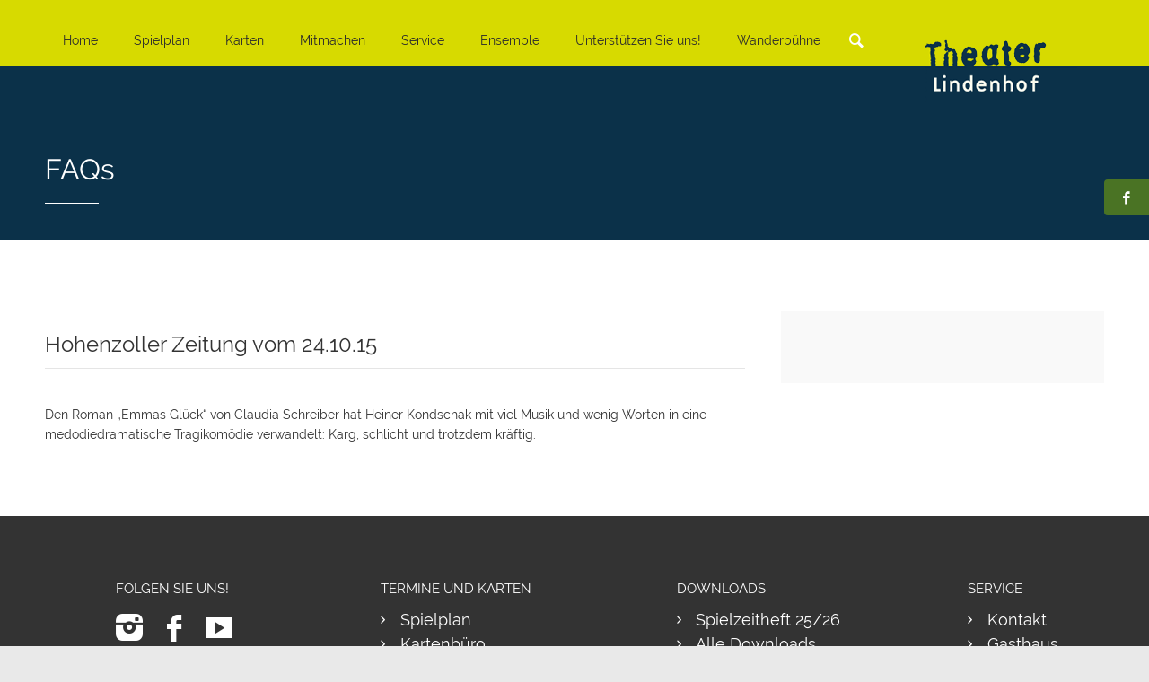

--- FILE ---
content_type: text/html; charset=UTF-8
request_url: https://www.theater-lindenhof.de/faq-item/hohenzoller-zeitung-vom-24-10-15/
body_size: 10411
content:

<!doctype html>
<html lang="de">
<head>
<meta charset="UTF-8" />
<meta name="viewport" content="width=device-width, initial-scale=1, maximum-scale=1">
<meta name="generator" content="Compass 1.0.5" />
<meta name="generator" content="Themewoot Wordpress Toolkit 1.0.0" />
<title>Hohenzoller Zeitung vom 24.10.15 - Theater Lindenhof</title>
<link rel="profile" href="http://gmpg.org/xfn/11" />
<link rel="pingback" href="https://www.theater-lindenhof.de/xmlrpc.php" />
<meta name='robots' content='index, follow, max-image-preview:large, max-snippet:-1, max-video-preview:-1' />

	<!-- This site is optimized with the Yoast SEO plugin v26.6 - https://yoast.com/wordpress/plugins/seo/ -->
	<link rel="canonical" href="https://www.theater-lindenhof.de/faq-item/hohenzoller-zeitung-vom-24-10-15/" />
	<meta property="og:locale" content="de_DE" />
	<meta property="og:type" content="article" />
	<meta property="og:title" content="Hohenzoller Zeitung vom 24.10.15 - Theater Lindenhof" />
	<meta property="og:description" content="Den Roman „Emmas Glück“ von Claudia Schreiber hat Heiner Kondschak mit viel Musik und wenig Worten in eine medodiedramatische Tragikomödie verwandelt: Karg, schlicht und trotzdem kräftig." />
	<meta property="og:url" content="https://www.theater-lindenhof.de/faq-item/hohenzoller-zeitung-vom-24-10-15/" />
	<meta property="og:site_name" content="Theater Lindenhof" />
	<meta name="twitter:card" content="summary_large_image" />
	<script type="application/ld+json" class="yoast-schema-graph">{"@context":"https://schema.org","@graph":[{"@type":"WebPage","@id":"https://www.theater-lindenhof.de/faq-item/hohenzoller-zeitung-vom-24-10-15/","url":"https://www.theater-lindenhof.de/faq-item/hohenzoller-zeitung-vom-24-10-15/","name":"Hohenzoller Zeitung vom 24.10.15 - Theater Lindenhof","isPartOf":{"@id":"https://www.theater-lindenhof.de/#website"},"datePublished":"2015-11-03T15:14:52+00:00","breadcrumb":{"@id":"https://www.theater-lindenhof.de/faq-item/hohenzoller-zeitung-vom-24-10-15/#breadcrumb"},"inLanguage":"de","potentialAction":[{"@type":"ReadAction","target":["https://www.theater-lindenhof.de/faq-item/hohenzoller-zeitung-vom-24-10-15/"]}]},{"@type":"BreadcrumbList","@id":"https://www.theater-lindenhof.de/faq-item/hohenzoller-zeitung-vom-24-10-15/#breadcrumb","itemListElement":[{"@type":"ListItem","position":1,"name":"Home","item":"https://www.theater-lindenhof.de/"},{"@type":"ListItem","position":2,"name":"Faqs","item":"https://www.theater-lindenhof.de/faq-item/"},{"@type":"ListItem","position":3,"name":"Hohenzoller Zeitung vom 24.10.15"}]},{"@type":"WebSite","@id":"https://www.theater-lindenhof.de/#website","url":"https://www.theater-lindenhof.de/","name":"Theater Lindenhof","description":"Das Theater Lindenhof ist ein Freies Theater auf der Schwäbischen Alb in Melchingen","potentialAction":[{"@type":"SearchAction","target":{"@type":"EntryPoint","urlTemplate":"https://www.theater-lindenhof.de/?s={search_term_string}"},"query-input":{"@type":"PropertyValueSpecification","valueRequired":true,"valueName":"search_term_string"}}],"inLanguage":"de"}]}</script>
	<!-- / Yoast SEO plugin. -->


<link rel="alternate" type="application/rss+xml" title="Theater Lindenhof &raquo; Feed" href="https://www.theater-lindenhof.de/feed/" />
<link rel="alternate" type="application/rss+xml" title="Theater Lindenhof &raquo; Kommentar-Feed" href="https://www.theater-lindenhof.de/comments/feed/" />
<link rel="alternate" title="oEmbed (JSON)" type="application/json+oembed" href="https://www.theater-lindenhof.de/wp-json/oembed/1.0/embed?url=https%3A%2F%2Fwww.theater-lindenhof.de%2Ffaq-item%2Fhohenzoller-zeitung-vom-24-10-15%2F" />
<link rel="alternate" title="oEmbed (XML)" type="text/xml+oembed" href="https://www.theater-lindenhof.de/wp-json/oembed/1.0/embed?url=https%3A%2F%2Fwww.theater-lindenhof.de%2Ffaq-item%2Fhohenzoller-zeitung-vom-24-10-15%2F&#038;format=xml" />
<style id='wp-img-auto-sizes-contain-inline-css' type='text/css'>
img:is([sizes=auto i],[sizes^="auto," i]){contain-intrinsic-size:3000px 1500px}
/*# sourceURL=wp-img-auto-sizes-contain-inline-css */
</style>
<style id='wp-block-library-inline-css' type='text/css'>
:root{--wp-block-synced-color:#7a00df;--wp-block-synced-color--rgb:122,0,223;--wp-bound-block-color:var(--wp-block-synced-color);--wp-editor-canvas-background:#ddd;--wp-admin-theme-color:#007cba;--wp-admin-theme-color--rgb:0,124,186;--wp-admin-theme-color-darker-10:#006ba1;--wp-admin-theme-color-darker-10--rgb:0,107,160.5;--wp-admin-theme-color-darker-20:#005a87;--wp-admin-theme-color-darker-20--rgb:0,90,135;--wp-admin-border-width-focus:2px}@media (min-resolution:192dpi){:root{--wp-admin-border-width-focus:1.5px}}.wp-element-button{cursor:pointer}:root .has-very-light-gray-background-color{background-color:#eee}:root .has-very-dark-gray-background-color{background-color:#313131}:root .has-very-light-gray-color{color:#eee}:root .has-very-dark-gray-color{color:#313131}:root .has-vivid-green-cyan-to-vivid-cyan-blue-gradient-background{background:linear-gradient(135deg,#00d084,#0693e3)}:root .has-purple-crush-gradient-background{background:linear-gradient(135deg,#34e2e4,#4721fb 50%,#ab1dfe)}:root .has-hazy-dawn-gradient-background{background:linear-gradient(135deg,#faaca8,#dad0ec)}:root .has-subdued-olive-gradient-background{background:linear-gradient(135deg,#fafae1,#67a671)}:root .has-atomic-cream-gradient-background{background:linear-gradient(135deg,#fdd79a,#004a59)}:root .has-nightshade-gradient-background{background:linear-gradient(135deg,#330968,#31cdcf)}:root .has-midnight-gradient-background{background:linear-gradient(135deg,#020381,#2874fc)}:root{--wp--preset--font-size--normal:16px;--wp--preset--font-size--huge:42px}.has-regular-font-size{font-size:1em}.has-larger-font-size{font-size:2.625em}.has-normal-font-size{font-size:var(--wp--preset--font-size--normal)}.has-huge-font-size{font-size:var(--wp--preset--font-size--huge)}.has-text-align-center{text-align:center}.has-text-align-left{text-align:left}.has-text-align-right{text-align:right}.has-fit-text{white-space:nowrap!important}#end-resizable-editor-section{display:none}.aligncenter{clear:both}.items-justified-left{justify-content:flex-start}.items-justified-center{justify-content:center}.items-justified-right{justify-content:flex-end}.items-justified-space-between{justify-content:space-between}.screen-reader-text{border:0;clip-path:inset(50%);height:1px;margin:-1px;overflow:hidden;padding:0;position:absolute;width:1px;word-wrap:normal!important}.screen-reader-text:focus{background-color:#ddd;clip-path:none;color:#444;display:block;font-size:1em;height:auto;left:5px;line-height:normal;padding:15px 23px 14px;text-decoration:none;top:5px;width:auto;z-index:100000}html :where(.has-border-color){border-style:solid}html :where([style*=border-top-color]){border-top-style:solid}html :where([style*=border-right-color]){border-right-style:solid}html :where([style*=border-bottom-color]){border-bottom-style:solid}html :where([style*=border-left-color]){border-left-style:solid}html :where([style*=border-width]){border-style:solid}html :where([style*=border-top-width]){border-top-style:solid}html :where([style*=border-right-width]){border-right-style:solid}html :where([style*=border-bottom-width]){border-bottom-style:solid}html :where([style*=border-left-width]){border-left-style:solid}html :where(img[class*=wp-image-]){height:auto;max-width:100%}:where(figure){margin:0 0 1em}html :where(.is-position-sticky){--wp-admin--admin-bar--position-offset:var(--wp-admin--admin-bar--height,0px)}@media screen and (max-width:600px){html :where(.is-position-sticky){--wp-admin--admin-bar--position-offset:0px}}

/*# sourceURL=wp-block-library-inline-css */
</style><style id='global-styles-inline-css' type='text/css'>
:root{--wp--preset--aspect-ratio--square: 1;--wp--preset--aspect-ratio--4-3: 4/3;--wp--preset--aspect-ratio--3-4: 3/4;--wp--preset--aspect-ratio--3-2: 3/2;--wp--preset--aspect-ratio--2-3: 2/3;--wp--preset--aspect-ratio--16-9: 16/9;--wp--preset--aspect-ratio--9-16: 9/16;--wp--preset--color--black: #000000;--wp--preset--color--cyan-bluish-gray: #abb8c3;--wp--preset--color--white: #ffffff;--wp--preset--color--pale-pink: #f78da7;--wp--preset--color--vivid-red: #cf2e2e;--wp--preset--color--luminous-vivid-orange: #ff6900;--wp--preset--color--luminous-vivid-amber: #fcb900;--wp--preset--color--light-green-cyan: #7bdcb5;--wp--preset--color--vivid-green-cyan: #00d084;--wp--preset--color--pale-cyan-blue: #8ed1fc;--wp--preset--color--vivid-cyan-blue: #0693e3;--wp--preset--color--vivid-purple: #9b51e0;--wp--preset--gradient--vivid-cyan-blue-to-vivid-purple: linear-gradient(135deg,rgb(6,147,227) 0%,rgb(155,81,224) 100%);--wp--preset--gradient--light-green-cyan-to-vivid-green-cyan: linear-gradient(135deg,rgb(122,220,180) 0%,rgb(0,208,130) 100%);--wp--preset--gradient--luminous-vivid-amber-to-luminous-vivid-orange: linear-gradient(135deg,rgb(252,185,0) 0%,rgb(255,105,0) 100%);--wp--preset--gradient--luminous-vivid-orange-to-vivid-red: linear-gradient(135deg,rgb(255,105,0) 0%,rgb(207,46,46) 100%);--wp--preset--gradient--very-light-gray-to-cyan-bluish-gray: linear-gradient(135deg,rgb(238,238,238) 0%,rgb(169,184,195) 100%);--wp--preset--gradient--cool-to-warm-spectrum: linear-gradient(135deg,rgb(74,234,220) 0%,rgb(151,120,209) 20%,rgb(207,42,186) 40%,rgb(238,44,130) 60%,rgb(251,105,98) 80%,rgb(254,248,76) 100%);--wp--preset--gradient--blush-light-purple: linear-gradient(135deg,rgb(255,206,236) 0%,rgb(152,150,240) 100%);--wp--preset--gradient--blush-bordeaux: linear-gradient(135deg,rgb(254,205,165) 0%,rgb(254,45,45) 50%,rgb(107,0,62) 100%);--wp--preset--gradient--luminous-dusk: linear-gradient(135deg,rgb(255,203,112) 0%,rgb(199,81,192) 50%,rgb(65,88,208) 100%);--wp--preset--gradient--pale-ocean: linear-gradient(135deg,rgb(255,245,203) 0%,rgb(182,227,212) 50%,rgb(51,167,181) 100%);--wp--preset--gradient--electric-grass: linear-gradient(135deg,rgb(202,248,128) 0%,rgb(113,206,126) 100%);--wp--preset--gradient--midnight: linear-gradient(135deg,rgb(2,3,129) 0%,rgb(40,116,252) 100%);--wp--preset--font-size--small: 13px;--wp--preset--font-size--medium: 20px;--wp--preset--font-size--large: 36px;--wp--preset--font-size--x-large: 42px;--wp--preset--spacing--20: 0.44rem;--wp--preset--spacing--30: 0.67rem;--wp--preset--spacing--40: 1rem;--wp--preset--spacing--50: 1.5rem;--wp--preset--spacing--60: 2.25rem;--wp--preset--spacing--70: 3.38rem;--wp--preset--spacing--80: 5.06rem;--wp--preset--shadow--natural: 6px 6px 9px rgba(0, 0, 0, 0.2);--wp--preset--shadow--deep: 12px 12px 50px rgba(0, 0, 0, 0.4);--wp--preset--shadow--sharp: 6px 6px 0px rgba(0, 0, 0, 0.2);--wp--preset--shadow--outlined: 6px 6px 0px -3px rgb(255, 255, 255), 6px 6px rgb(0, 0, 0);--wp--preset--shadow--crisp: 6px 6px 0px rgb(0, 0, 0);}:where(.is-layout-flex){gap: 0.5em;}:where(.is-layout-grid){gap: 0.5em;}body .is-layout-flex{display: flex;}.is-layout-flex{flex-wrap: wrap;align-items: center;}.is-layout-flex > :is(*, div){margin: 0;}body .is-layout-grid{display: grid;}.is-layout-grid > :is(*, div){margin: 0;}:where(.wp-block-columns.is-layout-flex){gap: 2em;}:where(.wp-block-columns.is-layout-grid){gap: 2em;}:where(.wp-block-post-template.is-layout-flex){gap: 1.25em;}:where(.wp-block-post-template.is-layout-grid){gap: 1.25em;}.has-black-color{color: var(--wp--preset--color--black) !important;}.has-cyan-bluish-gray-color{color: var(--wp--preset--color--cyan-bluish-gray) !important;}.has-white-color{color: var(--wp--preset--color--white) !important;}.has-pale-pink-color{color: var(--wp--preset--color--pale-pink) !important;}.has-vivid-red-color{color: var(--wp--preset--color--vivid-red) !important;}.has-luminous-vivid-orange-color{color: var(--wp--preset--color--luminous-vivid-orange) !important;}.has-luminous-vivid-amber-color{color: var(--wp--preset--color--luminous-vivid-amber) !important;}.has-light-green-cyan-color{color: var(--wp--preset--color--light-green-cyan) !important;}.has-vivid-green-cyan-color{color: var(--wp--preset--color--vivid-green-cyan) !important;}.has-pale-cyan-blue-color{color: var(--wp--preset--color--pale-cyan-blue) !important;}.has-vivid-cyan-blue-color{color: var(--wp--preset--color--vivid-cyan-blue) !important;}.has-vivid-purple-color{color: var(--wp--preset--color--vivid-purple) !important;}.has-black-background-color{background-color: var(--wp--preset--color--black) !important;}.has-cyan-bluish-gray-background-color{background-color: var(--wp--preset--color--cyan-bluish-gray) !important;}.has-white-background-color{background-color: var(--wp--preset--color--white) !important;}.has-pale-pink-background-color{background-color: var(--wp--preset--color--pale-pink) !important;}.has-vivid-red-background-color{background-color: var(--wp--preset--color--vivid-red) !important;}.has-luminous-vivid-orange-background-color{background-color: var(--wp--preset--color--luminous-vivid-orange) !important;}.has-luminous-vivid-amber-background-color{background-color: var(--wp--preset--color--luminous-vivid-amber) !important;}.has-light-green-cyan-background-color{background-color: var(--wp--preset--color--light-green-cyan) !important;}.has-vivid-green-cyan-background-color{background-color: var(--wp--preset--color--vivid-green-cyan) !important;}.has-pale-cyan-blue-background-color{background-color: var(--wp--preset--color--pale-cyan-blue) !important;}.has-vivid-cyan-blue-background-color{background-color: var(--wp--preset--color--vivid-cyan-blue) !important;}.has-vivid-purple-background-color{background-color: var(--wp--preset--color--vivid-purple) !important;}.has-black-border-color{border-color: var(--wp--preset--color--black) !important;}.has-cyan-bluish-gray-border-color{border-color: var(--wp--preset--color--cyan-bluish-gray) !important;}.has-white-border-color{border-color: var(--wp--preset--color--white) !important;}.has-pale-pink-border-color{border-color: var(--wp--preset--color--pale-pink) !important;}.has-vivid-red-border-color{border-color: var(--wp--preset--color--vivid-red) !important;}.has-luminous-vivid-orange-border-color{border-color: var(--wp--preset--color--luminous-vivid-orange) !important;}.has-luminous-vivid-amber-border-color{border-color: var(--wp--preset--color--luminous-vivid-amber) !important;}.has-light-green-cyan-border-color{border-color: var(--wp--preset--color--light-green-cyan) !important;}.has-vivid-green-cyan-border-color{border-color: var(--wp--preset--color--vivid-green-cyan) !important;}.has-pale-cyan-blue-border-color{border-color: var(--wp--preset--color--pale-cyan-blue) !important;}.has-vivid-cyan-blue-border-color{border-color: var(--wp--preset--color--vivid-cyan-blue) !important;}.has-vivid-purple-border-color{border-color: var(--wp--preset--color--vivid-purple) !important;}.has-vivid-cyan-blue-to-vivid-purple-gradient-background{background: var(--wp--preset--gradient--vivid-cyan-blue-to-vivid-purple) !important;}.has-light-green-cyan-to-vivid-green-cyan-gradient-background{background: var(--wp--preset--gradient--light-green-cyan-to-vivid-green-cyan) !important;}.has-luminous-vivid-amber-to-luminous-vivid-orange-gradient-background{background: var(--wp--preset--gradient--luminous-vivid-amber-to-luminous-vivid-orange) !important;}.has-luminous-vivid-orange-to-vivid-red-gradient-background{background: var(--wp--preset--gradient--luminous-vivid-orange-to-vivid-red) !important;}.has-very-light-gray-to-cyan-bluish-gray-gradient-background{background: var(--wp--preset--gradient--very-light-gray-to-cyan-bluish-gray) !important;}.has-cool-to-warm-spectrum-gradient-background{background: var(--wp--preset--gradient--cool-to-warm-spectrum) !important;}.has-blush-light-purple-gradient-background{background: var(--wp--preset--gradient--blush-light-purple) !important;}.has-blush-bordeaux-gradient-background{background: var(--wp--preset--gradient--blush-bordeaux) !important;}.has-luminous-dusk-gradient-background{background: var(--wp--preset--gradient--luminous-dusk) !important;}.has-pale-ocean-gradient-background{background: var(--wp--preset--gradient--pale-ocean) !important;}.has-electric-grass-gradient-background{background: var(--wp--preset--gradient--electric-grass) !important;}.has-midnight-gradient-background{background: var(--wp--preset--gradient--midnight) !important;}.has-small-font-size{font-size: var(--wp--preset--font-size--small) !important;}.has-medium-font-size{font-size: var(--wp--preset--font-size--medium) !important;}.has-large-font-size{font-size: var(--wp--preset--font-size--large) !important;}.has-x-large-font-size{font-size: var(--wp--preset--font-size--x-large) !important;}
/*# sourceURL=global-styles-inline-css */
</style>

<style id='classic-theme-styles-inline-css' type='text/css'>
/*! This file is auto-generated */
.wp-block-button__link{color:#fff;background-color:#32373c;border-radius:9999px;box-shadow:none;text-decoration:none;padding:calc(.667em + 2px) calc(1.333em + 2px);font-size:1.125em}.wp-block-file__button{background:#32373c;color:#fff;text-decoration:none}
/*# sourceURL=/wp-includes/css/classic-themes.min.css */
</style>
<link rel='stylesheet' id='contact-form-7-css' href='https://www.theater-lindenhof.de/wp-content/plugins/contact-form-7/includes/css/styles.css?ver=6.1.4' type='text/css' media='all' />
<link rel='stylesheet' id='rs-plugin-settings-css' href='https://www.theater-lindenhof.de/wp-content/plugins/revslider/rs-plugin/css/settings.css?rev=4.6.0&#038;ver=6.9' type='text/css' media='all' />
<style id='rs-plugin-settings-inline-css' type='text/css'>
.tp-caption a{color:#ff7302;text-shadow:none;-webkit-transition:all 0.2s ease-out;-moz-transition:all 0.2s ease-out;-o-transition:all 0.2s ease-out;-ms-transition:all 0.2s ease-out}.tp-caption a:hover{color:#ffa902}
/*# sourceURL=rs-plugin-settings-inline-css */
</style>
<link rel='stylesheet' id='default-icon-styles-css' href='https://www.theater-lindenhof.de/wp-content/plugins/svg-vector-icon-plugin/public/../admin/css/wordpress-svg-icon-plugin-style.min.css?ver=6.9' type='text/css' media='all' />
<link rel='stylesheet' id='wp_mailjet_form_builder_widget-widget-front-styles-css' href='https://www.theater-lindenhof.de/wp-content/plugins/mailjet-for-wordpress/src/widgetformbuilder/css/front-widget.css?ver=6.1.6' type='text/css' media='all' />
<link rel='stylesheet' id='themewoot-apps-css' href='https://www.theater-lindenhof.de/wp-content/themes/compass/assets/css/apps.css?ver=1.0.5' type='text/css' media='all' />
<link rel='stylesheet' id='themewoot-fontello-css' href='https://www.theater-lindenhof.de/wp-content/themes/compass/assets/fonts/fontello.css?ver=1.0.5' type='text/css' media='all' />
<link rel='stylesheet' id='themewoot-audio-css' href='https://www.theater-lindenhof.de/wp-content/themes/compass/assets/jplayer/audio.css?ver=1.0.5' type='text/css' media='all' />
<link rel='stylesheet' id='themewoot-video-css' href='https://www.theater-lindenhof.de/wp-content/themes/compass/assets/jplayer/video.css?ver=1.0.5' type='text/css' media='all' />
<link rel='stylesheet' id='themewoot-elusive-css' href='https://www.theater-lindenhof.de/wp-content/themes/compass/assets/fonts/elusive.css?ver=1.0.5' type='text/css' media='all' />
<link rel='stylesheet' id='themewoot-entypo-css' href='https://www.theater-lindenhof.de/wp-content/themes/compass/assets/fonts/entypo.css?ver=1.0.5' type='text/css' media='all' />
<link rel='stylesheet' id='themewoot-font-awesome-css' href='https://www.theater-lindenhof.de/wp-content/themes/compass/assets/fonts/font-awesome.css?ver=1.0.5' type='text/css' media='all' />
<link rel='stylesheet' id='themewoot-iconic-css' href='https://www.theater-lindenhof.de/wp-content/themes/compass/assets/fonts/iconic.css?ver=1.0.5' type='text/css' media='all' />
<link rel='stylesheet' id='themewoot-linecons-css' href='https://www.theater-lindenhof.de/wp-content/themes/compass/assets/fonts/linecons.css?ver=1.0.5' type='text/css' media='all' />
<link rel='stylesheet' id='themewoot-maki-css' href='https://www.theater-lindenhof.de/wp-content/themes/compass/assets/fonts/maki.css?ver=1.0.5' type='text/css' media='all' />
<link rel='stylesheet' id='themewoot-meteocons-css' href='https://www.theater-lindenhof.de/wp-content/themes/compass/assets/fonts/meteocons.css?ver=1.0.5' type='text/css' media='all' />
<link rel='stylesheet' id='themewoot-typicons-css' href='https://www.theater-lindenhof.de/wp-content/themes/compass/assets/fonts/typicons.css?ver=1.0.5' type='text/css' media='all' />
<link rel='stylesheet' id='themewoot-zocial-css' href='https://www.theater-lindenhof.de/wp-content/themes/compass/assets/fonts/zocial.css?ver=1.0.5' type='text/css' media='all' />
<link rel='stylesheet' id='themewoot-fonts-css' href='https://www.theater-lindenhof.de/wp-content/themes/compass/assets/css/fonts.css?ver=1.0.5' type='text/css' media='all' />
<link rel='stylesheet' id='themewoot-responsive-css' href='https://www.theater-lindenhof.de/wp-content/themes/compass/assets/css/responsive.css?ver=1.0.5' type='text/css' media='all' />
<link rel='stylesheet' id='themewoot-dynamic-css' href='https://www.theater-lindenhof.de/wp-content/themes/compass/dynamic.css?ver=1.0.5' type='text/css' media='all' />
<link rel='stylesheet' id='themewoot-style-child-css' href='https://www.theater-lindenhof.de/wp-content/themes/compass-child/style.css?ver=1764333336' type='text/css' media='all' />
<style id='themewoot-style-child-inline-css' type='text/css'>
.section-page-header { height: 200px; }
.section-page-header .container { padding-top: 50px; }
.section-page-header {
background-color:#d7da00;
}
.top-social-icons { top: 200px; }
#logo a {padding-top: -5px; padding-bottom: -5px;}
#logo img {max-height: 90px;}
#logo h1.text-logo {font-size: 90px;}
#primary-navigation ul.sf-menu li a {padding-top: 33px; padding-bottom: 33px;}
#top-search .text-field {font-size: 36px; height: 36px; padding-top: 22px; padding-bottom: 22px;}
.res-nav-icon {padding-top: 30px; padding-bottom: 30px;}
.is-sticky #logo a {padding-top: -28px; padding-bottom: -27px;}
.is-sticky #logo img {max-height: 55px;}
.is-sticky #logo h1.text-logo {font-size: 55px;}
.is-sticky #primary-navigation ul.sf-menu > li > a {padding-top: -7px; padding-bottom: -7px;}
.is-sticky #top-search .text-field {font-size: 30px; height: 30px; padding-top: -15px; padding-bottom: -15px;}
.is-sticky .res-nav-icon {padding-top: -10px; padding-bottom: -10px;}

body {background-color:#E9E9E9;}
.rows {background:#FFFFFF;}
#logo a {color: #d7da00;}
#logo a {background: #d7da00;}
#logo a:hover {color: #FFFFFF;}
#logo a:hover {background: #d7da00;}

/*# sourceURL=themewoot-style-child-inline-css */
</style>
<link rel='stylesheet' id='themewoot-skin-child-css' href='https://www.theater-lindenhof.de/wp-content/themes/compass-child/light-green.css?ver=6.9' type='text/css' media='all' />
<link rel='stylesheet' id='themewoot-responsive-css-child-css' href='https://www.theater-lindenhof.de/wp-content/themes/compass-child/assets/css/responsive.css?ver=6.9' type='text/css' media='all' />
<link rel='stylesheet' id='themewoot-overwriting-css-css' href='https://www.theater-lindenhof.de/wp-content/themes/compass-child/style-overwrite.css?ver=6.9' type='text/css' media='all' />
<link rel='stylesheet' id='fonts-css' href='https://www.theater-lindenhof.de/wp-content/themes/compass-child/assets/css/fonts.css?ver=6.9' type='text/css' media='all' />
<link rel='stylesheet' id='dm-custom-css' href='https://www.theater-lindenhof.de/wp-content/themes/compass-child/assets/css/custom.css?ver=6.9' type='text/css' media='all' />
<script type="text/javascript" id="jquery-core-js-extra">
/* <![CDATA[ */
var themewoot_params = {"ajaxurl":"https://www.theater-lindenhof.de/wp-admin/admin-ajax.php","jplayer_swf":"https://www.theater-lindenhof.de/wp-content/themes/compass/assets/jplayer","responsive_nav_width":"1080","sticky_header_height":"0","under_cons_date":"30 September 2015 23:59:00"};
//# sourceURL=jquery-core-js-extra
/* ]]> */
</script>
<script type="text/javascript" src="https://www.theater-lindenhof.de/wp-includes/js/jquery/jquery.min.js?ver=3.7.1" id="jquery-core-js"></script>
<script type="text/javascript" src="https://www.theater-lindenhof.de/wp-includes/js/jquery/jquery-migrate.min.js?ver=3.4.1" id="jquery-migrate-js"></script>
<script type="text/javascript" src="https://www.theater-lindenhof.de/wp-content/plugins/revslider/rs-plugin/js/jquery.themepunch.tools.min.js?rev=4.6.0&amp;ver=6.9" id="tp-tools-js"></script>
<script type="text/javascript" src="https://www.theater-lindenhof.de/wp-content/plugins/revslider/rs-plugin/js/jquery.themepunch.revolution.min.js?rev=4.6.0&amp;ver=6.9" id="revmin-js"></script>
<link rel="https://api.w.org/" href="https://www.theater-lindenhof.de/wp-json/" /><link rel="EditURI" type="application/rsd+xml" title="RSD" href="https://www.theater-lindenhof.de/xmlrpc.php?rsd" />
<link rel='shortlink' href='https://www.theater-lindenhof.de/?p=453301' />
<link rel="icon" href="https://www.theater-lindenhof.de/wp-content/uploads/2014/12/cropped-quadrat-32x32.jpg" sizes="32x32" />
<link rel="icon" href="https://www.theater-lindenhof.de/wp-content/uploads/2014/12/cropped-quadrat-192x192.jpg" sizes="192x192" />
<link rel="apple-touch-icon" href="https://www.theater-lindenhof.de/wp-content/uploads/2014/12/cropped-quadrat-180x180.jpg" />
<meta name="msapplication-TileImage" content="https://www.theater-lindenhof.de/wp-content/uploads/2014/12/cropped-quadrat-270x270.jpg" />
</head>
<body class="wp-singular faq-template-default single single-faq postid-453301 wp-theme-compass wp-child-theme-compass-child ajax-likes chrome sticky-header wide page-right-sidebar fitvids grid-width-1200">


<div id="page" class="wrapper">
<div class="rows">

<div id="header">
<header class="section-header">
	<section class="container">
		<div class="inner inner-wrap clearfix">
		<div id="logo">
	<h1 class="img-logo">
	<a href="https://www.theater-lindenhof.de/" title="Theater Lindenhof" rel="nofollow">
			<img src="https://www.theater-lindenhof.de/wp-content/uploads/2014/12/Lindenhof-Logo.png" class="logo" alt="Theater Lindenhof" />
		</a>
	</h1>
</div>		<nav id="res-navigation-icon" class="res-nav-icon">
	<a href="#"><i class="icon-menu"></i></a>
</nav>		<nav id="primary-navigation">
	<ul class="navigation-ul sf-menu clearfix">
	<li id="menu-item-4799" class="menu-item menu-item-type-post_type menu-item-object-page menu-item-home menu-item-4799"><a href="https://www.theater-lindenhof.de/">Home</a></li>
<li id="menu-item-4475" class="menu-item menu-item-type-post_type menu-item-object-page menu-item-has-children menu-item-4475"><a href="https://www.theater-lindenhof.de/spielplan-2/">Spielplan</a>
<ul class="sub-menu">
	<li id="menu-item-552898" class="menu-item menu-item-type-post_type menu-item-object-page menu-item-552898"><a href="https://www.theater-lindenhof.de/spielplan-2/">Termine &#038; Karten</a></li>
	<li id="menu-item-523150" class="menu-item menu-item-type-post_type menu-item-object-page menu-item-523150"><a href="https://www.theater-lindenhof.de/spielplan-2/bei-uns-zu-gast/">Bei uns zu Gast</a></li>
	<li id="menu-item-453410" class="menu-item menu-item-type-post_type menu-item-object-page menu-item-453410"><a href="https://www.theater-lindenhof.de/spielplan-2/premieren/">Premieren</a></li>
	<li id="menu-item-2654" class="menu-item menu-item-type-post_type menu-item-object-page menu-item-2654"><a href="https://www.theater-lindenhof.de/spielplan-2/stuecke/">Repertoire</a></li>
	<li id="menu-item-453448" class="menu-item menu-item-type-post_type menu-item-object-page menu-item-453448"><a href="https://www.theater-lindenhof.de/spielplan-2/theater-lindenhof-gastspiele-unterwegs/">Lindenhof unterwegs</a></li>
	<li id="menu-item-459423" class="menu-item menu-item-type-post_type menu-item-object-page menu-item-459423"><a href="https://www.theater-lindenhof.de/spielplan-2/kindertheater/">Für Kinder</a></li>
	<li id="menu-item-541240" class="menu-item menu-item-type-post_type menu-item-object-page menu-item-541240"><a href="https://www.theater-lindenhof.de/spielplan-2/stuecke/theaterkino/">TheaterKino</a></li>
	<li id="menu-item-542372" class="menu-item menu-item-type-post_type menu-item-object-page menu-item-542372"><a href="https://www.theater-lindenhof.de/spielplan-2/lesekarussell/">LeseKarussell</a></li>
	<li id="menu-item-507457" class="menu-item menu-item-type-post_type menu-item-object-page menu-item-507457"><a href="https://www.theater-lindenhof.de/jazz-matinee-im-foyer/">Jazz Konzerte</a></li>
	<li id="menu-item-508073" class="menu-item menu-item-type-post_type menu-item-object-page menu-item-508073"><a href="https://www.theater-lindenhof.de/spielplan-2/kunst-im-foyer/">Ausstellungen</a></li>
	<li id="menu-item-458249" class="menu-item menu-item-type-post_type menu-item-object-page menu-item-458249"><a href="https://www.theater-lindenhof.de/spielplan-2/erzaehlbar/">ErzählBar</a></li>
	<li id="menu-item-545211" class="menu-item menu-item-type-post_type menu-item-object-page menu-item-545211"><a href="https://www.theater-lindenhof.de/spielplan-2/podcast-lindenhoflive/">Podcast LindenhofLive</a></li>
	<li id="menu-item-538387" class="menu-item menu-item-type-post_type menu-item-object-page menu-item-538387"><a href="https://www.theater-lindenhof.de/spielplan-2/lauchertwanderungen/">Lauchertwanderungen</a></li>
	<li id="menu-item-517632" class="menu-item menu-item-type-post_type menu-item-object-page menu-item-has-children menu-item-517632"><a href="https://www.theater-lindenhof.de/spielplan-2/projekte/">Projekte</a>
	<ul class="sub-menu">
		<li id="menu-item-527176" class="menu-item menu-item-type-post_type menu-item-object-page menu-item-527176"><a href="https://www.theater-lindenhof.de/spielplan-2/stuecke/moessinger-kulturherbst/">Mössinger Kulturherbst</a></li>
		<li id="menu-item-462751" class="menu-item menu-item-type-post_type menu-item-object-page menu-item-462751"><a href="https://www.theater-lindenhof.de/spielplan-2/projekte/riedlinger-theatersommer/">Riedlinger Theatersommer</a></li>
		<li id="menu-item-466031" class="menu-item menu-item-type-post_type menu-item-object-page menu-item-466031"><a href="https://www.theater-lindenhof.de/spielplan-2/trafo-modelle-fuer-kultur-im-wandel/">TRAFO – Modelle für Kultur im Wandel</a></li>
		<li id="menu-item-517634" class="menu-item menu-item-type-post_type menu-item-object-page menu-item-517634"><a href="https://www.theater-lindenhof.de/spielplan-2/stuecke/ausstellung-was-fuer-ein-theater/">Was für ein Theater!</a></li>
		<li id="menu-item-487459" class="menu-item menu-item-type-post_type menu-item-object-page menu-item-487459"><a href="https://www.theater-lindenhof.de/spielplan-2/wir-gestalten-geschichte/">WIR sind GESCHICHTE</a></li>
		<li id="menu-item-480408" class="menu-item menu-item-type-post_type menu-item-object-page menu-item-480408"><a href="https://www.theater-lindenhof.de/theater-jenseits-der-buehnen/">Theater jenseits der Bühnen</a></li>
		<li id="menu-item-517635" class="menu-item menu-item-type-post_type menu-item-object-page menu-item-517635"><a href="https://www.theater-lindenhof.de/spielplan-2/stuecke/100-jahre-pausa-100-jahre-bauhaus-2/">100 Jahre Pausa – 100 Jahre Bauhaus</a></li>
		<li id="menu-item-515696" class="menu-item menu-item-type-post_type menu-item-object-page menu-item-has-children menu-item-515696"><a href="https://www.theater-lindenhof.de/spielplan-2/jubilaeum-2020-40-jahre-lindenhof/">Wir feiern 2021 Jubiläum</a>
		<ul class="sub-menu">
			<li id="menu-item-517911" class="menu-item menu-item-type-post_type menu-item-object-page menu-item-517911"><a href="https://www.theater-lindenhof.de/spielplan-2/stuecke/wir-feiern-40-jahre-theater-lindenhof/">Virtueller Jubiläumsfestakt</a></li>
			<li id="menu-item-518231" class="menu-item menu-item-type-post_type menu-item-object-page menu-item-518231"><a href="https://www.theater-lindenhof.de/spielplan-2/stuecke/wir-feiern-40-jahre-theater-lindenhof/jubilaeumsgruesse/">Jubiläumsgrüße</a></li>
			<li id="menu-item-517563" class="menu-item menu-item-type-post_type menu-item-object-page menu-item-517563"><a href="https://www.theater-lindenhof.de/spielplan-2/stuecke/virtuelle-ausstellung/">Virtuelle Ausstellung – Was für ein Theater</a></li>
		</ul>
</li>
	</ul>
</li>
	<li id="menu-item-453460" class="menu-item menu-item-type-post_type menu-item-object-page menu-item-453460"><a href="https://www.theater-lindenhof.de/spielplan-2/chronik/">Chronik</a></li>
</ul>
</li>
<li id="menu-item-5812" class="menu-item menu-item-type-post_type menu-item-object-page menu-item-has-children menu-item-5812"><a href="https://www.theater-lindenhof.de/karten/">Karten</a>
<ul class="sub-menu">
	<li id="menu-item-5200" class="menu-item menu-item-type-post_type menu-item-object-page menu-item-5200"><a href="https://www.theater-lindenhof.de/karten/abonnements/">Abonnements</a></li>
	<li id="menu-item-5199" class="menu-item menu-item-type-post_type menu-item-object-page menu-item-5199"><a href="https://www.theater-lindenhof.de/karten/vorverkausstellen/">Vorverkaufsstellen</a></li>
	<li id="menu-item-463926" class="menu-item menu-item-type-post_type menu-item-object-page menu-item-463926"><a href="https://www.theater-lindenhof.de/karten/gutscheine/">Gutscheine</a></li>
	<li id="menu-item-469171" class="menu-item menu-item-type-post_type menu-item-object-page menu-item-469171"><a href="https://www.theater-lindenhof.de/karten/agbs/">AGB</a></li>
</ul>
</li>
<li id="menu-item-467842" class="menu-item menu-item-type-post_type menu-item-object-page menu-item-has-children menu-item-467842"><a href="https://www.theater-lindenhof.de/mitmachen/">Mitmachen</a>
<ul class="sub-menu">
	<li id="menu-item-467844" class="menu-item menu-item-type-post_type menu-item-object-page menu-item-467844"><a href="https://www.theater-lindenhof.de/fuer-alle/">Für ALLE</a></li>
	<li id="menu-item-467843" class="menu-item menu-item-type-post_type menu-item-object-page menu-item-467843"><a href="https://www.theater-lindenhof.de/fuer-schulen/">Für SCHULEN &#038; KINDERGÄRTEN</a></li>
	<li id="menu-item-520554" class="menu-item menu-item-type-post_type menu-item-object-page menu-item-520554"><a href="https://www.theater-lindenhof.de/spielplan-2/stuecke/theater-im-unterricht/">THEATER IM UNTERRICHT</a></li>
	<li id="menu-item-457317" class="menu-item menu-item-type-post_type menu-item-object-page menu-item-457317"><a href="https://www.theater-lindenhof.de/theaterexperimentierclubs/">Experimentierclub</a></li>
	<li id="menu-item-471832" class="menu-item menu-item-type-post_type menu-item-object-page menu-item-471832"><a href="https://www.theater-lindenhof.de/fsj-kultur/">FSJ Kultur</a></li>
	<li id="menu-item-471332" class="menu-item menu-item-type-post_type menu-item-object-page menu-item-471332"><a href="https://www.theater-lindenhof.de/mitmachen/schultheatertage/">Schultheatertage </a></li>
</ul>
</li>
<li id="menu-item-4503" class="menu-item menu-item-type-post_type menu-item-object-page menu-item-has-children menu-item-4503"><a href="https://www.theater-lindenhof.de/service/">Service</a>
<ul class="sub-menu">
	<li id="menu-item-5280" class="menu-item menu-item-type-post_type menu-item-object-page menu-item-5280"><a href="https://www.theater-lindenhof.de/service/kontakt/">Kontakt</a></li>
	<li id="menu-item-504026" class="menu-item menu-item-type-post_type menu-item-object-page menu-item-has-children menu-item-504026"><a href="https://www.theater-lindenhof.de/service/ueber-uns/">Über uns</a>
	<ul class="sub-menu">
		<li id="menu-item-529693" class="menu-item menu-item-type-post_type menu-item-object-page menu-item-has-children menu-item-529693"><a href="https://www.theater-lindenhof.de/service/ueber-uns/nachhaltigkeit/">Nachhaltigkeit</a>
		<ul class="sub-menu">
			<li id="menu-item-530766" class="menu-item menu-item-type-post_type menu-item-object-page menu-item-530766"><a href="https://www.theater-lindenhof.de/service/ueber-uns/nachhaltigkeits-und-klimaleitlinie/">Nachhaltigkeits- und Klimaleitlinie</a></li>
		</ul>
</li>
		<li id="menu-item-5139" class="menu-item menu-item-type-post_type menu-item-object-page menu-item-5139"><a href="https://www.theater-lindenhof.de/haus/geschichte/">Geschichte</a></li>
		<li id="menu-item-4531" class="menu-item menu-item-type-post_type menu-item-object-page menu-item-4531"><a href="https://www.theater-lindenhof.de/haus/stiftung-theater-lindenhof/">Stiftung</a></li>
	</ul>
</li>
	<li id="menu-item-465279" class="menu-item menu-item-type-post_type menu-item-object-page menu-item-465279"><a href="https://www.theater-lindenhof.de/service/newsletter/">Newsletter</a></li>
	<li id="menu-item-5188" class="menu-item menu-item-type-post_type menu-item-object-page menu-item-5188"><a href="https://www.theater-lindenhof.de/service/fuer-leib-und-seele-2/">Gasthaus Piccola Italia Pizzeria</a></li>
	<li id="menu-item-458459" class="menu-item menu-item-type-post_type menu-item-object-page menu-item-458459"><a href="https://www.theater-lindenhof.de/spielplan-2/trafo-modelle-fuer-kultur-im-wandel/friseur/">Theater Friseur</a></li>
	<li id="menu-item-458821" class="menu-item menu-item-type-post_type menu-item-object-page menu-item-458821"><a href="https://www.theater-lindenhof.de/tourismusinformation/">Tourismusinfo &#038; Service</a></li>
	<li id="menu-item-455884" class="menu-item menu-item-type-post_type menu-item-object-page menu-item-455884"><a href="https://www.theater-lindenhof.de/haus/">Haus &#038; Räumlichkeiten</a></li>
	<li id="menu-item-527586" class="menu-item menu-item-type-post_type menu-item-object-page menu-item-527586"><a href="https://www.theater-lindenhof.de/service/mit-teilauto-ins-theater/">teilAuto am Theater</a></li>
	<li id="menu-item-504045" class="menu-item menu-item-type-post_type menu-item-object-page menu-item-504045"><a href="https://www.theater-lindenhof.de/service/barrierefreiheit/">Barrierefreiheit</a></li>
	<li id="menu-item-5205" class="menu-item menu-item-type-post_type menu-item-object-page menu-item-5205"><a href="https://www.theater-lindenhof.de/service/gastspiele/">Gastspielverkauf</a></li>
	<li id="menu-item-548603" class="menu-item menu-item-type-post_type menu-item-object-page menu-item-548603"><a href="https://www.theater-lindenhof.de/service/wanderbuehne/">Wanderbühne</a></li>
	<li id="menu-item-457525" class="menu-item menu-item-type-post_type menu-item-object-page menu-item-457525"><a href="https://www.theater-lindenhof.de/service/presse/">Presse</a></li>
	<li id="menu-item-546053" class="menu-item menu-item-type-post_type menu-item-object-page menu-item-546053"><a href="https://www.theater-lindenhof.de/downloads/">Downloads</a></li>
	<li id="menu-item-5185" class="menu-item menu-item-type-post_type menu-item-object-page menu-item-5185"><a href="https://www.theater-lindenhof.de/service/jobs-und-praktika/">Stellenausschreibungen</a></li>
	<li id="menu-item-5174" class="menu-item menu-item-type-post_type menu-item-object-page menu-item-5174"><a href="https://www.theater-lindenhof.de/service/anfahrt/">Anfahrt</a></li>
</ul>
</li>
<li id="menu-item-4550" class="menu-item menu-item-type-post_type menu-item-object-page menu-item-has-children menu-item-4550"><a href="https://www.theater-lindenhof.de/ensemble/">Ensemble</a>
<ul class="sub-menu">
	<li id="menu-item-5020" class="menu-item menu-item-type-post_type menu-item-object-page menu-item-5020"><a href="https://www.theater-lindenhof.de/ensemble/gaeste/">Gäste</a></li>
	<li id="menu-item-456599" class="menu-item menu-item-type-post_type menu-item-object-page menu-item-456599"><a href="https://www.theater-lindenhof.de/ensemble/regie/">Regie</a></li>
	<li id="menu-item-468780" class="menu-item menu-item-type-post_type menu-item-object-page menu-item-468780"><a href="https://www.theater-lindenhof.de/ensemble/buehne-kostueme/">Bühne &#038; Kostüme</a></li>
	<li id="menu-item-461259" class="menu-item menu-item-type-post_type menu-item-object-page menu-item-461259"><a href="https://www.theater-lindenhof.de/ensemble/musiker/">Musiker</a></li>
	<li id="menu-item-540313" class="menu-item menu-item-type-post_type menu-item-object-page menu-item-540313"><a href="https://www.theater-lindenhof.de/ensemble/leitung/">Leitung</a></li>
	<li id="menu-item-5018" class="menu-item menu-item-type-post_type menu-item-object-page menu-item-5018"><a href="https://www.theater-lindenhof.de/ensemble/team/">Hinter der Bühne</a></li>
</ul>
</li>
<li id="menu-item-489771" class="menu-item menu-item-type-post_type menu-item-object-page menu-item-has-children menu-item-489771"><a href="https://www.theater-lindenhof.de/unterstuetzen/">Unterstützen Sie uns!</a>
<ul class="sub-menu">
	<li id="menu-item-545975" class="menu-item menu-item-type-post_type menu-item-object-page menu-item-545975"><a href="https://www.theater-lindenhof.de/unterstuetzen/wir-schaffen-mehr-spendenprojekt-fuer-einen-treppensteiger/">Spendenprojekt für einen Treppensteiger</a></li>
	<li id="menu-item-468642" class="menu-item menu-item-type-post_type menu-item-object-page menu-item-468642"><a href="https://www.theater-lindenhof.de/haus/unterstuetzer/">So können Sie spenden</a></li>
	<li id="menu-item-526829" class="menu-item menu-item-type-post_type menu-item-object-page menu-item-526829"><a href="https://www.theater-lindenhof.de/spielplan-2/stuecke/kultur-gegen-krieg/">SPENDEN FÜR DIE UKRAINE</a></li>
	<li id="menu-item-4502" class="menu-item menu-item-type-post_type menu-item-object-page menu-item-4502"><a href="https://www.theater-lindenhof.de/service/foerderverein/">Förderverein</a></li>
	<li id="menu-item-489767" class="menu-item menu-item-type-post_type menu-item-object-page menu-item-489767"><a href="https://www.theater-lindenhof.de/haus/wir-sind-viele-2/">Wir sind viele</a></li>
</ul>
</li>
<li id="menu-item-548601" class="menu-item menu-item-type-post_type menu-item-object-page menu-item-548601"><a href="https://www.theater-lindenhof.de/service/wanderbuehne/">Wanderbühne</a></li>
	</ul>
</nav>			<div id="top-search">
		<div class="container">
			<form action="https://www.theater-lindenhof.de/" method="get" id="searchform">
				<input onblur="if (this.value=='') this.value = 'Suchbegriff'" onfocus="if (this.value=='Suchbegriff') this.value = ''" type="text" class="text-field" name="s" id="s" value="Suchbegriff" data-placeholder="Enter Words..." />
				<input type="submit" class="submit hide" value="" />
							</form>
		</div>
	</div>

	<div id="top-search-icon" class="res-nav-icon">
		<a href="#"><i class="icon icon-search"></i></a>
	</div>
				</div>
	</section>
</header>
</div>
<nav id="res-navigation">

				<div id="res-social-icons"></div>
	
			<form action="https://www.theater-lindenhof.de/" method="get" id="res-searchform">
			<input type="text" class="text-field" name="s" value="" placeholder="Suchbegriff" />
			<input type="submit" class="submit hide" value="" />
						<button type="submit"><i class="icon-search"></i></button>
		</form>
	
	<div id="res-nav"></div>

	
</nav>				<div class="top-social-icons on-right">
			<!--
			<div id="facebookFeed">
				<?php/*
				if (function_exists('display_cff')) {
					echo display_cff();
				}*/
				?>
			</div>//-->
			<div class="icons">
															<a href="https://www.facebook.com/pages/Theater-Lindenhof/151138681610220?fref=ts" class="facebook" target="_blank"><i class="icon icon-facebook"></i></a>
												</div>
		</div>
	
			<section class="section-page-header">
			<div class="container">
				<div class="inner clearfix">
					<h1 class="title">FAQs<span class="line"></span></h1>
									</div>
			</div>
		</section>
	
<div id="post-453301" class="post-453301 faq type-faq status-publish hentry category-emmas-glck">
<div class="site-content container pt pb clearfix">
	
		
	<article id="primary-wrapper" class="column span8">
		<div class="content-area inner">
		
		
			<header class="entry-header">
								<h3 class="entry-title">Hohenzoller Zeitung vom 24.10.15</h3>
			</header>

			<div class="post-content entry-text clearfix">
				<p>Den Roman „Emmas Glück“ von Claudia Schreiber hat Heiner Kondschak mit viel Musik und wenig Worten in eine medodiedramatische Tragikomödie verwandelt: Karg, schlicht und trotzdem kräftig.</p>
			</div>

			
		
		</div>
	</article>
	<!--end #primary-->
	
	<aside id="secondary" class="column span4"><div class="side-widgets-area inner"></div></aside><!--end #secondary-->	
</div>
</div>
<!--end #content-->


<div id="footer">
<div class="footer-keep-connected">
	<section class="container">
	<div class="inner clearfix">
		<ul class="connected-info">
					<li>
			<i class="icon "></i>
			<span class="text"><b class="desc">Folgen Sie uns!</b><a class="footer-icon" aria-label="zu Instagram" href="https://www.instagram.com/theaterlindenhof/" target="_blank"><i class="icon icon-instagram"></i></a>
<a class="footer-icon" aria-label="zu Facebook" href="https://www.facebook.com/LindenhofMelchingen" target="_blank"><i class="icon icon-facebook"></i></a>
<a class="footer-icon" aria-label="zu Youtube" href="https://www.youtube.com/@TheaterLindenhofMelchingen" target="_blank"><i class="icon icon-youtube"></i></a>
<a href="/service/newsletter/">Newsletter</a>
<a href="/spielplan-2/podcast-lindenhoflive/">Podcast</a></span>
			</li>
					<li>
			<i class="icon "></i>
			<span class="text"><b class="desc">Termine und Karten</b><a href="/spielplan-2/">Spielplan</a>
<a href="/karten/">Kartenbüro</a>
<a href="/karten/gutscheine/">Gutscheine</a>
<a href="/karten/abonnements/">Abos</a></span>
			</li>
					<li>
			<i class="icon "></i>
			<span class="text"><b class="desc">Downloads</b><a href="/spielplan-2/">Spielzeitheft 25/26</a>
<a href="/downloads/">Alle Downloads</a></span>
			</li>
					<li>
			<i class="icon "></i>
			<span class="text"><b class="desc">Service</b><a href="/service/kontakt/">Kontakt</a>
<a href="/service/fuer-leib-und-seele-2/">Gasthaus</a>
<a href="/service/jobs-und-praktika/">Jobs</a></span>
			</li>
						</ul>
	</div>
</section>
</div>
<footer class="section-footer">
		<a id="back-to-top" href="#"><span class="gotop"><i class="icon-up-open-big"></i></span></a>
		<section class="container">
	<div class="inner inner-wrap clearfix">
		<div class="copyright"><strong>&copy; 2025 <a href="https://www.theater-lindenhof.de/">Theater Lindenhof</a></strong> &#8211; Melchingen</div>
	<nav id="secondary-navigation">
	<ul class="clearfix">
		<li id="menu-item-2627" class="menu-item menu-item-type-post_type menu-item-object-page menu-item-2627"><a href="https://www.theater-lindenhof.de/footer/impressum-und-datenschutz/">Impressum</a></li>
<li id="menu-item-475937" class="menu-item menu-item-type-post_type menu-item-object-page menu-item-475937"><a href="https://www.theater-lindenhof.de/footer/datenschutz/">Datenschutz</a></li>
	</ul>
</nav>
 
	</div>
	</section>
</footer>
</div>

</div>
</div>
<!--end #warpper-->
<script type="speculationrules">
{"prefetch":[{"source":"document","where":{"and":[{"href_matches":"/*"},{"not":{"href_matches":["/wp-*.php","/wp-admin/*","/wp-content/uploads/*","/wp-content/*","/wp-content/plugins/*","/wp-content/themes/compass-child/*","/wp-content/themes/compass/*","/*\\?(.+)"]}},{"not":{"selector_matches":"a[rel~=\"nofollow\"]"}},{"not":{"selector_matches":".no-prefetch, .no-prefetch a"}}]},"eagerness":"conservative"}]}
</script>
<script type="text/javascript" src="https://www.theater-lindenhof.de/wp-includes/js/dist/hooks.min.js?ver=dd5603f07f9220ed27f1" id="wp-hooks-js"></script>
<script type="text/javascript" src="https://www.theater-lindenhof.de/wp-includes/js/dist/i18n.min.js?ver=c26c3dc7bed366793375" id="wp-i18n-js"></script>
<script type="text/javascript" id="wp-i18n-js-after">
/* <![CDATA[ */
wp.i18n.setLocaleData( { 'text direction\u0004ltr': [ 'ltr' ] } );
//# sourceURL=wp-i18n-js-after
/* ]]> */
</script>
<script type="text/javascript" src="https://www.theater-lindenhof.de/wp-content/plugins/contact-form-7/includes/swv/js/index.js?ver=6.1.4" id="swv-js"></script>
<script type="text/javascript" id="contact-form-7-js-translations">
/* <![CDATA[ */
( function( domain, translations ) {
	var localeData = translations.locale_data[ domain ] || translations.locale_data.messages;
	localeData[""].domain = domain;
	wp.i18n.setLocaleData( localeData, domain );
} )( "contact-form-7", {"translation-revision-date":"2025-10-26 03:28:49+0000","generator":"GlotPress\/4.0.3","domain":"messages","locale_data":{"messages":{"":{"domain":"messages","plural-forms":"nplurals=2; plural=n != 1;","lang":"de"},"This contact form is placed in the wrong place.":["Dieses Kontaktformular wurde an der falschen Stelle platziert."],"Error:":["Fehler:"]}},"comment":{"reference":"includes\/js\/index.js"}} );
//# sourceURL=contact-form-7-js-translations
/* ]]> */
</script>
<script type="text/javascript" id="contact-form-7-js-before">
/* <![CDATA[ */
var wpcf7 = {
    "api": {
        "root": "https:\/\/www.theater-lindenhof.de\/wp-json\/",
        "namespace": "contact-form-7\/v1"
    }
};
//# sourceURL=contact-form-7-js-before
/* ]]> */
</script>
<script type="text/javascript" src="https://www.theater-lindenhof.de/wp-content/plugins/contact-form-7/includes/js/index.js?ver=6.1.4" id="contact-form-7-js"></script>
<script type="text/javascript" id="wp_mailjet_form_builder_widget-front-script-js-extra">
/* <![CDATA[ */
var mjWidget = {"ajax_url":"https://www.theater-lindenhof.de/wp-admin/admin-ajax.php"};
//# sourceURL=wp_mailjet_form_builder_widget-front-script-js-extra
/* ]]> */
</script>
<script type="text/javascript" src="https://www.theater-lindenhof.de/wp-content/plugins/mailjet-for-wordpress/src/widgetformbuilder/js/front-widget.js?ver=6.9" id="wp_mailjet_form_builder_widget-front-script-js"></script>
<script type="text/javascript" src="https://www.theater-lindenhof.de/wp-content/themes/compass/assets/js/jquery.easing.min.js?ver=1.3" id="themewoot-easing-js"></script>
<script type="text/javascript" src="https://www.theater-lindenhof.de/wp-content/themes/compass/assets/js/apps.js?ver=1.0.5" id="themewoot-apps-js"></script>
<script type="text/javascript" src="https://www.theater-lindenhof.de/wp-content/themes/compass/assets/js/jquery.jplayer.js?ver=2.5.5" id="themewoot-jplayer-js"></script>
<script type="text/javascript" src="https://www.theater-lindenhof.de/wp-content/themes/compass/assets/js/jquery.countdown.js?ver=1.0" id="themewoot-countdown-js"></script>
<script type="text/javascript" src="https://www.theater-lindenhof.de/wp-content/themes/compass/assets/js/scripts.js?ver=1.0.5" id="themewoot-scripts-js"></script>
<script type="text/javascript" src="https://www.theater-lindenhof.de/wp-content/themes/compass-child/assets/js/tooltip.js?ver=6.9" id="themewoot-script-child-tooltip-js"></script>
<script type="text/javascript" src="https://www.theater-lindenhof.de/wp-content/themes/compass-child/assets/js/SearchHighlights.js?ver=6.9" id="themewoot-script-child-searchhilite-js"></script>
<script type="text/javascript" src="https://www.theater-lindenhof.de/wp-content/themes/compass-child/assets/js/script.js?ver=6.9" id="themewoot-script-child-js"></script>
</body>
</html>

--- FILE ---
content_type: text/css
request_url: https://www.theater-lindenhof.de/wp-content/themes/compass/assets/jplayer/audio.css?ver=1.0.5
body_size: 890
content:
/*
 * flat.audio Skin for jPlayer
 * http://www.jplayer.org
 *
 * Copyright (c) 2013 - 2014 Happyworm Ltd
 *
 * Authors: Mark Boas, Mark J Panaghiston
 * Version: 2.0.0
 * Date: 28th February 2014
 */


/* Setting the size.
 * 1) With the responsive design, the skin will adapt to match the container width
 */

.jp-flat-audio {
	position: relative;
	text-align: left;

	min-width:300px;
	max-width:1280px;
	width: 100%;
	height: 48px;

	/* Hide iOS touch highlight */
	-webkit-tap-highlight-color: rgba(0,0,0,0);

	/* Disable selection */
	-webkit-touch-callout: none;
	-webkit-user-select: none;
	-khtml-user-select: none;
	-moz-user-select: none;
	-ms-user-select: none;
	user-select: none;

	/* define your text color here */
	color: #ffffff;
}

.jp-flat-audio,
.jp-flat-audio * {
	margin: 0;
	padding: 0;
	border: none;
	font-size: 0;
	line-height: 0;
}

.jp-flat-audio .jp-control {
	position: absolute;
	top: 0;
	width: 48px;
	height: 100%;

	/* define your pause/play button background color here */
	background-color: #00aef6;
}

.jp-flat-audio .jp-play-control {
	left: 0;
}

.jp-flat-audio .jp-button {
	text-decoration: none;
	font-size: 18px;
	line-height: 48px;
	text-align: center;
	cursor: pointer;

	/* define your pause/play button icon color here */
	color: #ffffff;
}

.jp-flat-audio .jp-pause {
	display: none;
}

.jp-flat-audio .jp-button:before {
	display: inline-block;
	font-style: normal;
	font-weight: normal;
	text-decoration: none;
	font-variant: normal;
	text-transform: none;
	speak: none;

	width: 48px;
	line-height: 48px;

	text-align: center;
	opacity: 1.0;
}

.jp-flat-audio .jp-bar {
	position: absolute;
	top: 0;
	left: 48px;
	right: 0;
	height: 100%;

	/* define your unplayed progress bar background color here */
	background-color: #232323;
}

.jp-flat-audio .jp-seek-bar {
	position: absolute;
	top: 0;
	left: 0;
	min-width: 100%;
	height: 100%;

	cursor: pointer;
}

.jp-flat-audio .jp-play-bar {
	position: absolute;
	top: 0;
	left: 0;
	width: 0;
	height: 100%;

	/* define your played progress bar background color here */
	background-color: #0082b2;
}

.jp-flat-audio .jp-title,
.jp-flat-audio .jp-duration {
	position: absolute;
	top: 0;
	left: 0;
	right: 0;
	height: 100%;
	padding: 0 12px;

	font-size: 14px;
	line-height: 48px;
}
.jp-flat-audio .jp-duration {
	text-align: right;
}

.jp-flat-audio .jp-no-solution {
	position: absolute;
	top: 0;
	left: 48px;
	right: 0;
	height: 32px; /* 64px - 8px - 8px = 48px */
	padding: 8px 0;

	line-height: 32px;
	font-size: 14px;
	text-align: center;
	display: none;

	/* define your error message text color here */
	color: #000000;

	/* define your error message background color here */
	background-color: #b28282;
}


--- FILE ---
content_type: text/css
request_url: https://www.theater-lindenhof.de/wp-content/themes/compass/assets/jplayer/video.css?ver=1.0.5
body_size: 1173
content:
/*
 * flat.video Skin for jPlayer
 * http://www.jplayer.org
 *
 * Copyright (c) 2014 Happyworm Ltd
 *
 * Authors: Mark Boas, Mark J Panaghiston
 * Version: 2.0.0
 * Date: 28th February 2014
 */


/* Setting the size.
 * 1) With the responsive design, the skin will adapt to match the container width
 * 2) For fixed width, the 360p and 270p classes given below
 * 3) The class name, width and height must match the jPlayer size option setting
 * 4) HDTV aspect ratio is 16:9
 * 5) More info at http://jplayer.org/latest/developer-guide/#jPlayer-option-size
 */

.jp-flat-video-responsive {
	min-width: 300px; /* 180p */
	max-width: 1280px; /* 720p */
	width: 100%;
	height: auto;
}

.jp-flat-video-360p {
	width: 640px;
	height: 360px;
}

.jp-flat-video-270p {
	width: 480px;
	height: 270px;
}

.jp-flat-video {
	position: relative;
	text-align: left;
	min-height: 64px;

	/* Hide iOS touch highlight */
	-webkit-tap-highlight-color: rgba(0,0,0,0);

	/* Disable selection */
	-webkit-touch-callout: none;
	-webkit-user-select: none;
	-khtml-user-select: none;
	-moz-user-select: none;
	-ms-user-select: none;
	user-select: none;

	/* define your text color here */
	color: #ffffff;
}

.jp-flat-video,
.jp-flat-video * {
	margin: 0;
	padding: 0;
	border: none;
	font-size: 0;
	line-height: 0;
}

.jp-flat-video-full {
	position: fixed;
	width: 100%;
	height: 100%;
	top: 0;
	left: 0;
	right: 0;
	bottom: 0;
	z-index: 9999;
}

.jp-flat-video .jp-jplayer video {
	background-color:#000;
}

.jp-flat-video .jp-gui {
	position: absolute;
	bottom: 0;
	width: 100%;
	height: 48px;
}

.jp-flat-video .jp-control {
	position: absolute;
	top: 0;
	width: 48px;
	height: 100%;

	/* define your pause/play and fullscreen/restore button background color here */
	background-color: #00aef6;
}

.jp-flat-video .jp-play-control {
	left: 0;
}

.jp-flat-video .jp-screen-control {
	right: 0;
}

.jp-flat-video .jp-button {
	text-decoration: none;
	font-size: 18px;
	line-height: 48px;
	text-align: center;
	cursor: pointer;

	/* define your pause/play and fullscreen/restore button icon color here */
	color: #ffffff;
}

.jp-flat-video .jp-pause,
.jp-flat-video .jp-restore-screen {
	display: none;
}

.jp-flat-video .jp-button:before {
	display: inline-block;
	font-style: normal;
	font-weight: normal;
	text-decoration: none;
	font-variant: normal;
	text-transform: none;
	speak: none;

	width: 48px;
	line-height: 48px;

	text-align: center;
	opacity: 1.0;
}

.jp-flat-video .jp-bar {
	position: absolute;
	top: 0;
	left: 48px;
	right: 48px;
	height: 100%;

	/* define your unplayed progress bar background color here */
	background-color: #232323;
}

.jp-flat-video .jp-seek-bar {
	position: absolute;
	top: 0;
	left: 0;
	min-width: 100%;
	height: 100%;

	cursor: pointer;
}

.jp-flat-video .jp-play-bar {
	position: absolute;
	top: 0;
	left: 0;
	width: 0;
	height: 100%;

	/* define your played progress bar background color here */
	background-color: #0082b2;
}

.jp-flat-video .jp-title,
.jp-flat-video .jp-duration {
	position: absolute;
	top: 0;
	left: 0;
	right: 0;
	height: 100%;
	padding: 0 12px;

	font-size: 14px;
	line-height: 48px;
}
.jp-flat-video .jp-duration {
	text-align: right;
}

.jp-flat-video .jp-no-solution {
	position: absolute;
	bottom: 0;
	left: 48px;
	right: 48px;
	height: 32px; /* 64px - 8px - 8px = 48px */
	padding: 8px 0;

	line-height: 32px;
	font-size: 14px;
	text-align: center;
	display: none;

	/* define your error message text color here */
	color: #000000;

	/* define your error message background color here */
	background-color: #b28282;
}


--- FILE ---
content_type: text/css
request_url: https://www.theater-lindenhof.de/wp-content/themes/compass/assets/fonts/elusive.css?ver=1.0.5
body_size: 3207
content:
/*
 ELUSIVE
 -------------------------------------------------------
*/
@font-face {
  font-family: 'elusive';
  src: url('elusive.eot');
  src: url('elusive.eot?#iefix') format('embedded-opentype'),
       url('elusive.woff') format('woff'),
       url('elusive.ttf') format('truetype'),
       url('elusive.svg?#elusive') format('svg');
  font-weight: normal;
  font-style: normal;
}

[class^='elusive-']:before,
[class*='elusive-']:before {
  font-family: 'elusive';
  font-style: normal;
  font-weight: normal;
  speak: none;
  display: inline-block;
  text-decoration: inherit;
  width: 1em;
  text-align: center;
  font-variant: normal;
  text-transform: none;
  line-height: 1em;
}

.elusive-glass:before { content: '\e800'; } /* '' */
.elusive-youtube:before { content: '\e90e'; } /* '' */
.elusive-search:before { content: '\e802'; } /* '' */
.elusive-search-circled:before { content: '\e803'; } /* '' */
.elusive-mail:before { content: '\e804'; } /* '' */
.elusive-mail-circled:before { content: '\e805'; } /* '' */
.elusive-heart:before { content: '\e806'; } /* '' */
.elusive-heart-circled:before { content: '\e807'; } /* '' */
.elusive-heart-empty:before { content: '\e808'; } /* '' */
.elusive-star:before { content: '\e809'; } /* '' */
.elusive-star-circled:before { content: '\e80a'; } /* '' */
.elusive-star-empty:before { content: '\e80b'; } /* '' */
.elusive-user:before { content: '\e80c'; } /* '' */
.elusive-group:before { content: '\e80d'; } /* '' */
.elusive-group-circled:before { content: '\e80e'; } /* '' */
.elusive-torso:before { content: '\e80f'; } /* '' */
.elusive-video:before { content: '\e810'; } /* '' */
.elusive-video-circled:before { content: '\e811'; } /* '' */
.elusive-video-alt:before { content: '\e812'; } /* '' */
.elusive-videocam:before { content: '\e813'; } /* '' */
.elusive-video-chat:before { content: '\e619'; } /* '' */
.elusive-picture:before { content: '\e618'; } /* '' */
.elusive-camera:before { content: '\e617'; } /* '' */
.elusive-photo:before { content: '\e616'; } /* '' */
.elusive-photo-circled:before { content: '\e615'; } /* '' */
.elusive-th-large:before { content: '\e614'; } /* '' */
.elusive-th:before { content: '\e613'; } /* '' */
.elusive-th-list:before { content: '\e612'; } /* '' */
.elusive-view-mode:before { content: '\e611'; } /* '' */
.elusive-ok:before { content: '\e610'; } /* '' */
.elusive-ok-circled:before { content: '\e609'; } /* '' */
.elusive-ok-circled2:before { content: '\e608'; } /* '' */
.elusive-cancel:before { content: '\e607'; } /* '' */
.elusive-cancel-circled:before { content: '\e606'; } /* '' */
.elusive-cancel-circled2:before { content: '\e605'; } /* '' */
.elusive-plus:before { content: '\e604'; } /* '' */
.elusive-plus-circled:before { content: '\e603'; } /* '' */
.elusive-minus:before { content: '\e602'; } /* '' */
.elusive-minus-circled:before { content: '\e601'; } /* '' */
.elusive-help:before { content: '\e814'; } /* '' */
.elusive-help-circled:before { content: '\e620'; } /* '' */
.elusive-info-circled:before { content: '\e621'; } /* '' */
.elusive-home:before { content: '\e622'; } /* '' */
.elusive-home-circled:before { content: '\e623'; } /* '' */
.elusive-website:before { content: '\e624'; } /* '' */
.elusive-website-circled:before { content: '\e625'; } /* '' */
.elusive-attach:before { content: '\e626'; } /* '' */
.elusive-attach-circled:before { content: '\e627'; } /* '' */
.elusive-lock:before { content: '\e628'; } /* '' */
.elusive-lock-circled:before { content: '\e629'; } /* '' */
.elusive-lock-open:before { content: '\e630'; } /* '' */
.elusive-lock-open-alt:before { content: '\e632'; } /* '' */
.elusive-eye:before { content: '\e631'; } /* '' */
.elusive-eye-off:before { content: '\e633'; } /* '' */
.elusive-tag:before { content: '\e634'; } /* '' */
.elusive-tags:before { content: '\e635'; } /* '' */
.elusive-bookmark:before { content: '\e636'; } /* '' */
.elusive-bookmark-empty:before { content: '\e637'; } /* '' */
.elusive-flag:before { content: '\e638'; } /* '' */
.elusive-flag-circled:before { content: '\e639'; } /* '' */
.elusive-thumbs-up:before { content: '\e659'; } /* '' */
.elusive-thumbs-down:before { content: '\e658'; } /* '' */
.elusive-download:before { content: '\e657'; } /* '' */
.elusive-download-alt:before { content: '\e656'; } /* '' */
.elusive-upload:before { content: '\e655'; } /* '' */
.elusive-share:before { content: '\e654'; } /* '' */
.elusive-quote:before { content: '\e653'; } /* '' */
.elusive-quote-circled:before { content: '\e652'; } /* '' */
.elusive-export:before { content: '\e651'; } /* '' */
.elusive-pencil:before { content: '\e650'; } /* '' */
.elusive-pencil-circled:before { content: '\e649'; } /* '' */
.elusive-edit:before { content: '\e648'; } /* '' */
.elusive-edit-circled:before { content: '\e647'; } /* '' */
.elusive-edit-alt:before { content: '\e646'; } /* '' */
.elusive-print:before { content: '\e645'; } /* '' */
.elusive-retweet:before { content: '\e644'; } /* '' */
.elusive-comment:before { content: '\e643'; } /* '' */
.elusive-comment-alt:before { content: '\e642'; } /* '' */
.elusive-bell:before { content: '\e641'; } /* '' */
.elusive-warning:before { content: '\e640'; } /* '' */
.elusive-exclamation:before { content: '\e660'; } /* '' */
.elusive-error:before { content: '\e661'; } /* '' */
.elusive-error-alt:before { content: '\e662'; } /* '' */
.elusive-location:before { content: '\e663'; } /* '' */
.elusive-location-circled:before { content: '\e664'; } /* '' */
.elusive-compass:before { content: '\e665'; } /* '' */
.elusive-compass-circled:before { content: '\e666'; } /* '' */
.elusive-trash:before { content: '\e667'; } /* '' */
.elusive-trash-circled:before { content: '\e668'; } /* '' */
.elusive-doc:before { content: '\e669'; } /* '' */
.elusive-doc-circled:before { content: '\e670'; } /* '' */
.elusive-doc-new:before { content: '\e671'; } /* '' */
.elusive-doc-new-circled:before { content: '\e672'; } /* '' */
.elusive-folder:before { content: '\e673'; } /* '' */
.elusive-folder-circled:before { content: '\e674'; } /* '' */
.elusive-folder-close:before { content: '\e675'; } /* '' */
.elusive-folder-open:before { content: '\e676'; } /* '' */
.elusive-rss:before { content: '\e677'; } /* '' */
.elusive-phone:before { content: '\e678'; } /* '' */
.elusive-phone-circled:before { content: '\e679'; } /* '' */
.elusive-cog:before { content: '\e877'; } /* '' */
.elusive-cog-circled:before { content: '\e876'; } /* '' */
.elusive-cogs:before { content: '\e875'; } /* '' */
.elusive-wrench:before { content: '\e874'; } /* '' */
.elusive-wrench-circled:before { content: '\e873'; } /* '' */
.elusive-basket:before { content: '\e872'; } /* '' */
.elusive-basket-circled:before { content: '\e871'; } /* '' */
.elusive-calendar:before { content: '\e870'; } /* '' */
.elusive-calendar-circled:before { content: '\e86f'; } /* '' */
.elusive-mic:before { content: '\e86e'; } /* '' */
.elusive-mic-circled:before { content: '\e86d'; } /* '' */
.elusive-volume-off:before { content: '\e86c'; } /* '' */
.elusive-volume-down:before { content: '\e86b'; } /* '' */
.elusive-volume:before { content: '\e86a'; } /* '' */
.elusive-volume-up:before { content: '\e869'; } /* '' */
.elusive-headphones:before { content: '\e868'; } /* '' */
.elusive-clock:before { content: '\e867'; } /* '' */
.elusive-clock-circled:before { content: '\e866'; } /* '' */
.elusive-lightbulb:before { content: '\e865'; } /* '' */
.elusive-lightbulb-alt:before { content: '\e680'; } /* '' */
.elusive-block:before { content: '\e878'; } /* '' */
.elusive-resize-full:before { content: '\e879'; } /* '' */
.elusive-resize-full-alt:before { content: '\e87a'; } /* '' */
.elusive-resize-small:before { content: '\e87b'; } /* '' */
.elusive-resize-vertical:before { content: '\e87c'; } /* '' */
.elusive-resize-horizontal:before { content: '\e87d'; } /* '' */
.elusive-move:before { content: '\e87e'; } /* '' */
.elusive-zoom-in:before { content: '\e87f'; } /* '' */
.elusive-zoom-out:before { content: '\e880'; } /* '' */
.elusive-down-open:before { content: '\e881'; } /* '' */
.elusive-left-open:before { content: '\e882'; } /* '' */
.elusive-right-open:before { content: '\e883'; } /* '' */
.elusive-up-open:before { content: '\e884'; } /* '' */
.elusive-down:before { content: '\e885'; } /* '' */
.elusive-left:before { content: '\e886'; } /* '' */
.elusive-music:before { content: '\e801'; } /* '' */
.elusive-up:before { content: '\e888'; } /* '' */
.elusive-down-circled:before { content: '\e889'; } /* '' */
.elusive-left-circled:before { content: '\e88a'; } /* '' */
.elusive-right-circled:before { content: '\e88b'; } /* '' */
.elusive-up-circled:before { content: '\e89f'; } /* '' */
.elusive-down-hand:before { content: '\e89e'; } /* '' */
.elusive-left-hand:before { content: '\e89d'; } /* '' */
.elusive-right-hand:before { content: '\e89c'; } /* '' */
.elusive-up-hand:before { content: '\e89b'; } /* '' */
.elusive-cw:before { content: '\e89a'; } /* '' */
.elusive-cw-circled:before { content: '\e899'; } /* '' */
.elusive-arrows-cw:before { content: '\e898'; } /* '' */
.elusive-shuffle:before { content: '\e897'; } /* '' */
.elusive-play:before { content: '\e896'; } /* '' */
.elusive-play-circled:before { content: '\e895'; } /* '' */
.elusive-play-circled2:before { content: '\e894'; } /* '' */
.elusive-stop:before { content: '\e893'; } /* '' */
.elusive-stop-circled:before { content: '\e892'; } /* '' */
.elusive-pause:before { content: '\e891'; } /* '' */
.elusive-pause-circled:before { content: '\e890'; } /* '' */
.elusive-record:before { content: '\e88f'; } /* '' */
.elusive-eject:before { content: '\e88e'; } /* '' */
.elusive-backward:before { content: '\e88d'; } /* '' */
.elusive-backward-circled:before { content: '\e88c'; } /* '' */
.elusive-fast-backward:before { content: '\e8a0'; } /* '' */
.elusive-fast-forward:before { content: '\e8a1'; } /* '' */
.elusive-forward:before { content: '\e8a2'; } /* '' */
.elusive-forward-circled:before { content: '\e8a3'; } /* '' */
.elusive-step-backward:before { content: '\e8a4'; } /* '' */
.elusive-step-forward:before { content: '\e8a5'; } /* '' */
.elusive-target:before { content: '\e8a6'; } /* '' */
.elusive-signal:before { content: '\e8a7'; } /* '' */
.elusive-desktop:before { content: '\e8a8'; } /* '' */
.elusive-desktop-circled:before { content: '\e8a9'; } /* '' */
.elusive-laptop:before { content: '\e8aa'; } /* '' */
.elusive-laptop-circled:before { content: '\e8ab'; } /* '' */
.elusive-network:before { content: '\e8ac'; } /* '' */
.elusive-inbox:before { content: '\e8ad'; } /* '' */
.elusive-inbox-circled:before { content: '\e8ae'; } /* '' */
.elusive-inbox-alt:before { content: '\e8af'; } /* '' */
.elusive-globe:before { content: '\e8b0'; } /* '' */
.elusive-globe-alt:before { content: '\e8b1'; } /* '' */
.elusive-cloud:before { content: '\e8b2'; } /* '' */
.elusive-cloud-circled:before { content: '\e8b3'; } /* '' */
.elusive-flight:before { content: '\e8c7'; } /* '' */
.elusive-leaf:before { content: '\e8c6'; } /* '' */
.elusive-font:before { content: '\e8c5'; } /* '' */
.elusive-fontsize:before { content: '\e8c4'; } /* '' */
.elusive-bold:before { content: '\e8c3'; } /* '' */
.elusive-italic:before { content: '\e8c2'; } /* '' */
.elusive-text-height:before { content: '\e8c1'; } /* '' */
.elusive-text-width:before { content: '\e8c0'; } /* '' */
.elusive-align-left:before { content: '\e8bf'; } /* '' */
.elusive-align-center:before { content: '\e8be'; } /* '' */
.elusive-align-right:before { content: '\e8bd'; } /* '' */
.elusive-align-justify:before { content: '\e8bc'; } /* '' */
.elusive-list:before { content: '\e8bb'; } /* '' */
.elusive-indent-left:before { content: '\e8ba'; } /* '' */
.elusive-indent-right:before { content: '\e8b9'; } /* '' */
.elusive-briefcase:before { content: '\e8b8'; } /* '' */
.elusive-off:before { content: '\e8b7'; } /* '' */
.elusive-road:before { content: '\e8b6'; } /* '' */
.elusive-qrcode:before { content: '\e8b5'; } /* '' */
.elusive-barcode:before { content: '\e8b4'; } /* '' */
.elusive-braille:before { content: '\e8c8'; } /* '' */
.elusive-book:before { content: '\e8c9'; } /* '' */
.elusive-adjust:before { content: '\e8ca'; } /* '' */
.elusive-tint:before { content: '\e8cb'; } /* '' */
.elusive-check:before { content: '\e8cc'; } /* '' */
.elusive-check-empty:before { content: '\e8cd'; } /* '' */
.elusive-asterisk:before { content: '\e8ce'; } /* '' */
.elusive-gift:before { content: '\e8cf'; } /* '' */
.elusive-fire:before { content: '\e8d0'; } /* '' */
.elusive-magnet:before { content: '\e8d1'; } /* '' */
.elusive-chart:before { content: '\e8d2'; } /* '' */
.elusive-chart-circled:before { content: '\e8d3'; } /* '' */
.elusive-credit-card:before { content: '\e8d4'; } /* '' */
.elusive-megaphone:before { content: '\e8d5'; } /* '' */
.elusive-clipboard:before { content: '\e8d6'; } /* '' */
.elusive-hdd:before { content: '\e8d7'; } /* '' */
.elusive-key:before { content: '\e8d8'; } /* '' */
.elusive-certificate:before { content: '\e8d9'; } /* '' */
.elusive-tasks:before { content: '\e8da'; } /* '' */
.elusive-filter:before { content: '\e8db'; } /* '' */
.elusive-gauge:before { content: '\e8ef'; } /* '' */
.elusive-smiley:before { content: '\e8ee'; } /* '' */
.elusive-smiley-circled:before { content: '\e8ed'; } /* '' */
.elusive-address-book:before { content: '\e8ec'; } /* '' */
.elusive-address-book-alt:before { content: '\e8eb'; } /* '' */
.elusive-asl:before { content: '\e8ea'; } /* '' */
.elusive-glasses:before { content: '\e8e9'; } /* '' */
.elusive-hearing-impaired:before { content: '\e8e8'; } /* '' */
.elusive-iphone-home:before { content: '\e8e7'; } /* '' */
.elusive-person:before { content: '\e8e6'; } /* '' */
.elusive-adult:before { content: '\e8e5'; } /* '' */
.elusive-child:before { content: '\e8e4'; } /* '' */
.elusive-blind:before { content: '\e8e3'; } /* '' */
.elusive-guidedog:before { content: '\e8e2'; } /* '' */
.elusive-accessibility:before { content: '\e8e1'; } /* '' */
.elusive-universal-access:before { content: '\e8e0'; } /* '' */
.elusive-male:before { content: '\e8df'; } /* '' */
.elusive-female:before { content: '\e8de'; } /* '' */
.elusive-behance:before { content: '\e8dd'; } /* '' */
.elusive-blogger:before { content: '\e8dc'; } /* '' */
.elusive-cc:before { content: '\e8f0'; } /* '' */
.elusive-css:before { content: '\e8f1'; } /* '' */
.elusive-delicious:before { content: '\e8f2'; } /* '' */
.elusive-deviantart:before { content: '\e8f3'; } /* '' */
.elusive-digg:before { content: '\e8f4'; } /* '' */
.elusive-dribbble:before { content: '\e8f5'; } /* '' */
.elusive-facebook:before { content: '\e8f6'; } /* '' */
.elusive-flickr:before { content: '\e8f7'; } /* '' */
.elusive-foursquare:before { content: '\e8f8'; } /* '' */
.elusive-friendfeed:before { content: '\e8f9'; } /* '' */
.elusive-friendfeed-rect:before { content: '\e8fa'; } /* '' */
.elusive-github:before { content: '\e8fb'; } /* '' */
.elusive-github-text:before { content: '\e8fc'; } /* '' */
.elusive-googleplus:before { content: '\e8fd'; } /* '' */
.elusive-instagram:before { content: '\e8fe'; } /* '' */
.elusive-linkedin:before { content: '\e8ff'; } /* '' */
.elusive-path:before { content: '\e901'; } /* '' */
.elusive-picasa:before { content: '\e900'; } /* '' */
.elusive-pinterest:before { content: '\e902'; } /* '' */
.elusive-reddit:before { content: '\e903'; } /* '' */
.elusive-skype:before { content: '\e904'; } /* '' */
.elusive-slideshare:before { content: '\e905'; } /* '' */
.elusive-stackoverflow:before { content: '\e906'; } /* '' */
.elusive-stumbleupon:before { content: '\e907'; } /* '' */
.elusive-twitter:before { content: '\e908'; } /* '' */
.elusive-tumblr:before { content: '\e909'; } /* '' */
.elusive-vimeo:before { content: '\e90a'; } /* '' */
.elusive-vkontakte:before { content: '\e90b'; } /* '' */
.elusive-w3c:before { content: '\e90c'; } /* '' */
.elusive-wordpress:before { content: '\e90d'; } /* '' */
.elusive-right:before { content: '\e887'; } /* '' */

--- FILE ---
content_type: text/css
request_url: https://www.theater-lindenhof.de/wp-content/themes/compass/assets/fonts/zocial.css?ver=1.0.5
body_size: 1568
content:
/*
 ZOCIAL
 -------------------------------------------------------
*/
@font-face {
  font-family: 'zocial';
  src: url('zocial.eot');
  src: url('zocial.eot?#iefix') format('embedded-opentype'),
       url('zocial.woff') format('woff'),
       url('zocial.ttf') format('truetype'),
       url('zocial.svg?#zocial') format('svg');
  font-weight: normal;
  font-style: normal;
}

[class^='zocial-']:before,
[class*='zocial-']:before {
  font-family: 'zocial';
  font-style: normal;
  font-weight: normal;
  speak: none;
  display: inline-block;
  text-decoration: inherit;
  width: 1em;
  text-align: center;
  font-variant: normal;
  text-transform: none;
  line-height: 1em;
}

.zocial-duckduckgo:before { content: '\e800'; } /* '' */
.zocial-lkdto:before { content: '\e866'; } /* '' */
.zocial-delicious:before { content: '\e802'; } /* '' */
.zocial-paypal:before { content: '\e803'; } /* '' */
.zocial-flattr:before { content: '\e804'; } /* '' */
.zocial-android:before { content: '\e805'; } /* '' */
.zocial-eventful:before { content: '\e807'; } /* '' */
.zocial-smashmag:before { content: '\e806'; } /* '' */
.zocial-gplus:before { content: '\e808'; } /* '' */
.zocial-wikipedia:before { content: '\e809'; } /* '' */
.zocial-lanyrd:before { content: '\e80a'; } /* '' */
.zocial-calendar:before { content: '\e80b'; } /* '' */
.zocial-stumbleupon:before { content: '\e80c'; } /* '' */
.zocial-fivehundredpx:before { content: '\e80d'; } /* '' */
.zocial-pinterest:before { content: '\e80e'; } /* '' */
.zocial-bitcoin:before { content: '\e80f'; } /* '' */
.zocial-w3c:before { content: '\e810'; } /* '' */
.zocial-foursquare:before { content: '\e811'; } /* '' */
.zocial-html5:before { content: '\e812'; } /* '' */
.zocial-ie:before { content: '\e813'; } /* '' */
.zocial-call:before { content: '\e619'; } /* '' */
.zocial-grooveshark:before { content: '\e618'; } /* '' */
.zocial-ninetyninedesigns:before { content: '\e617'; } /* '' */
.zocial-forrst:before { content: '\e616'; } /* '' */
.zocial-digg:before { content: '\e615'; } /* '' */
.zocial-spotify:before { content: '\e614'; } /* '' */
.zocial-reddit:before { content: '\e613'; } /* '' */
.zocial-guest:before { content: '\e612'; } /* '' */
.zocial-gowalla:before { content: '\e611'; } /* '' */
.zocial-appstore:before { content: '\e610'; } /* '' */
.zocial-blogger:before { content: '\e609'; } /* '' */
.zocial-cc:before { content: '\e608'; } /* '' */
.zocial-dribbble:before { content: '\e607'; } /* '' */
.zocial-evernote:before { content: '\e606'; } /* '' */
.zocial-flickr:before { content: '\e605'; } /* '' */
.zocial-google:before { content: '\e604'; } /* '' */
.zocial-viadeo:before { content: '\e603'; } /* '' */
.zocial-instapaper:before { content: '\e602'; } /* '' */
.zocial-weibo:before { content: '\e601'; } /* '' */
.zocial-klout:before { content: '\e814'; } /* '' */
.zocial-linkedin:before { content: '\e620'; } /* '' */
.zocial-meetup:before { content: '\e621'; } /* '' */
.zocial-vk:before { content: '\e622'; } /* '' */
.zocial-plancast:before { content: '\e623'; } /* '' */
.zocial-disqus:before { content: '\e624'; } /* '' */
.zocial-rss:before { content: '\e625'; } /* '' */
.zocial-skype:before { content: '\e626'; } /* '' */
.zocial-twitter:before { content: '\e627'; } /* '' */
.zocial-youtube:before { content: '\e628'; } /* '' */
.zocial-vimeo:before { content: '\e629'; } /* '' */
.zocial-windows:before { content: '\e630'; } /* '' */
.zocial-aim:before { content: '\e801'; } /* '' */
.zocial-yahoo:before { content: '\e632'; } /* '' */
.zocial-chrome:before { content: '\e633'; } /* '' */
.zocial-email:before { content: '\e634'; } /* '' */
.zocial-macstore:before { content: '\e635'; } /* '' */
.zocial-myspace:before { content: '\e636'; } /* '' */
.zocial-podcast:before { content: '\e637'; } /* '' */
.zocial-amazon:before { content: '\e638'; } /* '' */
.zocial-steam:before { content: '\e639'; } /* '' */
.zocial-cloudapp:before { content: '\e659'; } /* '' */
.zocial-dropbox:before { content: '\e658'; } /* '' */
.zocial-ebay:before { content: '\e657'; } /* '' */
.zocial-facebook:before { content: '\e656'; } /* '' */
.zocial-github:before { content: '\e655'; } /* '' */
.zocial-github-circled:before { content: '\e654'; } /* '' */
.zocial-googleplay:before { content: '\e653'; } /* '' */
.zocial-itunes:before { content: '\e652'; } /* '' */
.zocial-plurk:before { content: '\e651'; } /* '' */
.zocial-songkick:before { content: '\e650'; } /* '' */
.zocial-lastfm:before { content: '\e649'; } /* '' */
.zocial-gmail:before { content: '\e648'; } /* '' */
.zocial-pinboard:before { content: '\e647'; } /* '' */
.zocial-openid:before { content: '\e646'; } /* '' */
.zocial-quora:before { content: '\e645'; } /* '' */
.zocial-soundcloud:before { content: '\e644'; } /* '' */
.zocial-tumblr:before { content: '\e643'; } /* '' */
.zocial-eventasaurus:before { content: '\e642'; } /* '' */
.zocial-wordpress:before { content: '\e641'; } /* '' */
.zocial-yelp:before { content: '\e640'; } /* '' */
.zocial-intensedebate:before { content: '\e670'; } /* '' */
.zocial-eventbrite:before { content: '\e671'; } /* '' */
.zocial-scribd:before { content: '\e672'; } /* '' */
.zocial-posterous:before { content: '\e673'; } /* '' */
.zocial-stripe:before { content: '\e674'; } /* '' */
.zocial-opentable:before { content: '\e675'; } /* '' */
.zocial-cart:before { content: '\e676'; } /* '' */
.zocial-print:before { content: '\e677'; } /* '' */
.zocial-angellist:before { content: '\e678'; } /* '' */
.zocial-instagram:before { content: '\e679'; } /* '' */
.zocial-dwolla:before { content: '\e680'; } /* '' */
.zocial-appnet:before { content: '\e681'; } /* '' */
.zocial-statusnet:before { content: '\e682'; } /* '' */
.zocial-acrobat:before { content: '\e683'; } /* '' */
.zocial-drupal:before { content: '\e684'; } /* '' */
.zocial-buffer:before { content: '\e685'; } /* '' */
.zocial-pocket:before { content: '\e686'; } /* '' */
.zocial-bitbucket:before { content: '\e687'; } /* '' */
.zocial-lego:before { content: '\e688'; } /* '' */
.zocial-login:before { content: '\e689'; } /* '' */
.zocial-stackoverflow:before { content: '\e690'; } /* '' */
.zocial-hackernews:before { content: '\e865'; } /* '' */
.zocial-xing:before { content: '\e631'; } /* '' */

--- FILE ---
content_type: text/css
request_url: https://www.theater-lindenhof.de/wp-content/themes/compass/assets/css/fonts.css?ver=1.0.5
body_size: 1536
content:
/*
 1. Common
 ----------------------------------------------------*/
body,
button, input, select, textarea { 
	font-family: 'Raleway', Arial, Helvetica, serif, sans-serif;
	font-size: 14px;
	font-size: 1.4rem;
	line-height: 1.6;
}

code,
pre {
	font-size: 14px;
	font-size: 1.4rem;
}

blockquote {
	font-style: italic;  
	font-size: 14px;
	font-size: 1.4rem;
}

h1, h2, h3, h4, h5, h6 {
	font-family: 'Raleway', Arial, Helvetica, serif, sans-serif;
	line-height: 1.4;
}

h1 {
	font-size: 30px;
	font-size: 3.0rem;
	font-weight:400;
}

h2 {
	font-size: 24px;
	font-size: 2.4rem;
	font-weight:400;
}

h3 {
	font-size: 18px;
	font-size: 1.8rem;
	font-weight:400;
}

h4 {
	font-size: 16px;
	font-size: 1.6rem;
	font-weight:400;
}

h5 {
	font-size: 14px;
	font-size: 1.4rem;
	font-weight:400;
}

h6 {
	font-size: 13px;
	font-size: 1.3rem;
	font-weight:400;
}

.section-title .name {
	font-size: 24px;
	font-size: 2.4rem;
}




/*
 2. Header
 ----------------------------------------------------*/
#logo h1.text-logo {
	text-transform: uppercase;
}

#res-navigation ul li a,
#primary-navigation ul.sf-menu li a {
	line-height: 1;
	font-size: 14px;
	text-transform: none;
	font-weight: 400;
}

#res-navigation ul li ul li a,
#primary-navigation ul.sf-menu li ul li a {
	line-height: 1.2;
	font-size: 14px;
	text-transform: none;
	font-weight: 400;
}

.section-page-header .title {
	font-size: 32px;
	font-size: 3.2rem;
}




/*
3. Footer
 ----------------------------------------------------*/
.footer-keep-connected .connected-info .text {
	font-size: 18px;
	font-size: 1.8rem;
}

.footer-keep-connected .connected-info .desc {
	font-size: 11px;
	font-size: 1.1rem;
	font-weight: 600;
	text-transform: uppercase;
}

#secondary-navigation ul li a {
	font-size: 14px;
	font-size: 1.4rem;
}




/*
4. Posts
 ----------------------------------------------------*/
.filter-menu li a {
	font-size: 14px;
	font-size: 1.4rem;
	font-weight: 600;
}

.pagination {
	font-size: 14px;
	font-size: 1.4rem;
}

.portfolio-grid li h3.title {
	font-size: 16px;
	font-size: 1.6rem;
	font-weight: 600;
	line-height: 1.2;
}

.portfolio-grid li .meta {
	font-size: 8px;
	font-size: 0.8rem;
}

.portfolio-grid li .meta {
	font-size: 12px;
	font-size: 1.2rem;
}

.portfolio-grid li .likes {
	font-size: 35px;
	font-size: 3.5rem;
}

.related-works li h3.title {
	font-size: 18px;
	font-size: 1.8rem;
	font-weight: 600;
}

.related-works li .meta {
	font-size: 28px;
	font-size: 2.8rem;
}

.portfolio-list .item-content h3.title {
	font-size: 28px;
	font-size: 2.8rem;
	font-weight: 400;
}

.blog-modern-list li .entry-header .title {
	font-size: 28px;
	font-size: 2.8rem;
	font-weight: 400;
}

.blog-classic-list li .entry-header .title {
	font-size: 22px;
	font-size: 2.2rem;
	font-weight: 400;
}

.blog-full-list li .entry-header .title {
	font-size: 28px;
	font-size: 2.8rem;
	font-weight: 400;
}

.blog-masonry-list li .entry-header .title {
	font-size: 16px;
	font-size: 1.6rem;
	font-weight: 600;
	line-height: 1.2;
}

.blog-masonry-list li .post-quote .text,
.blog-masonry-list li .post-link .link {
	font-size: 16px;
	font-size: 1.6rem;
	line-height: 1.2;
}

.post-quote .text {
	font-size: 24px;
	font-size: 2.4rem;
	line-height: 1.2;
}

.post-quote .quote-form {
	font-size: 16px;
	font-size: 1.6rem;
}

.post-link .link {
	font-size: 24px;
	font-size: 2.4rem;
	line-height: 1.2;
}

.post-tags a {
	font-size: 12px;
	font-size: 1.2rem;
	line-height: 1;
}

.post-about-author .title {
	font-size: 16px;
	font-size: 1.6rem;
}

.related-news .title {
	font-size: 20px;
	font-size: 2.0rem;
}

.related-news .meta {
	font-size: 12px;
	font-size: 1.2rem;
}

.portfolio-flexible li h3.title {
	font-size: 18px;
	font-size: 1.8rem;
	font-weight: 600;
}

.portfolio-flexible li .meta {
	font-size: 28px;
	font-size: 2.8rem;
}

.latest-blog .entry-title {
	font-size: 14px;
	font-size: 1.4rem;
	font-weight: 600;
}

.latest-blog .meta {
	font-size: 14px;
	font-size: 1.4rem;
}

.search-list li .entry-title {
	font-size: 24px;
	font-size: 2.4rem;
}

.portfolio-overlay li h3.title {
	font-size: 18px;
	font-size: 1.8rem;
	font-weight: 600;
}

.portfolio-overlay li .meta {
	font-size: 28px;
	font-size: 2.8rem;
}





/*
5. Single Page
 ----------------------------------------------------*/
.single-portfolio .entry-title {
	font-size: 28px;
	font-size: 2.8rem;
	font-weight: 400;
}

.single-post .entry-header .title {
	font-size: 28px;
	font-size: 2.8rem;
	font-weight: 400;
}





/*
6. Comments
----------------------------------------------------*/
#comments #comments-title,
.comment-respond #reply-title {
	font-size: 20px;
	font-size: 2.0rem;
}

#comments .commentlist .comment-meta .reply-link {
	font-size: 10px;
	font-size: 1.0rem;
	text-transform: uppercase;
}

.comment-respond #reply-title small {
	font-size: 14px;
	font-size: 1.4rem;
}





/*
7. Shortcodes
----------------------------------------------------*/
code,
.shortcode-pre .code {
	font-family: 'Consolas', 'Monaco', 'Courier', serif;
}

.shortcode-button,
.shortcode-button-border {
	font-size: 16px;
	font-size: 1.6rem;
	font-weight: 600;
}

.shortcode-icon-box .link a {
	line-height: 1.5;
	font-size: 16px;
	font-size: 1.6rem;
}

.shortcode-icon-box-2 .item-title {
	font-size: 22px;
	font-size: 2.2rem;
	margin-bottom: 0;
}

.shortcode-icon-box-2 .link a {
	font-size: 16px;
	font-size: 1.6rem;
}

.shortcode-price-table .title {
	font-size: 24px;
	font-size: 2.4rem;
}

.shortcode-price-table .price {
	font-size: 48px;
	font-size: 4.8rem;
	line-height: 1;
}

.shortcode-price-table .sub-price {
	font-size: 24px;
	font-size: 2.4rem;
}

.shortcode-price-table .time {
	font-size: 12px;
	font-size: 1.2rem;
}

.shortcode-price-table .btn a {
	line-height: 1.5;
	font-size: 16px;
	font-size: 1.6rem;
}

.shortcode-price-table-2 .title {
	font-size: 24px;
	font-size: 2.4rem;
}

.shortcode-price-table-2 .price {
	font-size: 36px;
	font-size: 3.6rem;
	line-height: 1;
}

.shortcode-price-table-2 .sub-price {
	font-size: 20px;
	font-size: 2.0rem;
}

.shortcode-price-table-2 .time {
	font-size: 12px;
	font-size: 1.2rem;
}

.shortcode-price-table-2 .btn a {
	line-height: 1.5;
	font-size: 16px;
	font-size: 1.6rem;
	font-weight: 600;
}

.shortcode-team .team-item .name {
	font-size: 16px;
	font-size: 1.6rem;
	font-weight: 600;
}

.shortcode-team .team-item .role {
	font-size: 12px;
	font-size: 1.2rem;
	font-weight: 400;
}

.shortcode-team-carousel .name {
	font-size: 28px;
	font-size: 2.8rem;
}

.shortcode-team-carousel .role {
	font-size: 14px;
	font-size: 1.4rem;
}

.shortcode-team-carousel .text {
	font-size: 16px;
	font-size: 1.6rem;
}

.shortcode-testimonial .testimonial-item .name {
	font-size: 14px;
	font-size: 1.4rem;
	font-weight: 600;
}

.shortcode-testimonial .testimonial-item .role {
	font-size: 12px;
	font-size: 1.2rem;
	font-weight: 400;
}

.shortcode-testimonial-carousel .testimonial-item .text {
	font-size: 16px;
	font-size: 1.6rem;
}

.shortcode-testimonial-carousel .testimonial-item .name {
	font-size: 18px;
	font-size: 1.8rem;
	font-weight: 600;
}

.shortcode-testimonial-carousel .testimonial-item .role {
	font-size: 14px;
	font-size: 1.4rem;
	font-weight: 400;
}

.shortcode-counter .data {
	font-size: 48px;
	font-size: 4.8rem;
}

.shortcode-counter .title {
	font-size: 24px;
	font-size: 2.4rem;
}

.shortcode-progress-bar .title {
	font-size: 16px;
	font-size: 1.6rem;
}

.shortcode-pie-chart .chart .num { 
	font-size: 24px;
	font-size: 2.4rem;
}

.shortcode-pie-chart .title {
	font-size: 22px;
	font-size: 2.2rem;
}

.faq-list li .entry-title,
.single-faq .entry-header .entry-title {
	font-size: 24px;
	font-size: 2.4rem;
}

.shortcode-tagline .text {
	font-size: 18px;
	font-size: 1.8rem;
}

.shortcode-tagline .link a {
	line-height: 1.2;
	font-size: 18px;
	font-size: 1.8rem;
}

.section-title-2 .title {
	font-size: 36px;
	font-size: 3.6rem;
	line-height: 1;
}

.section-title-3 .title {
	font-size: 36px;
	font-size: 3.6rem;
	line-height: 1;
}

.section-title-3 .sub-title {
	font-size: 18px;
	font-size: 1.8rem;
	font-weight: 600;
}

.shortcode-overlay-box .box-content {
	font-size: 36px;
	font-size: 3.6rem;
	line-height: 1.2;
	text-transform: uppercase;
}






/*
8. Widgets
----------------------------------------------------*/
.widget .widget-title {
	font-size: 20px;
	font-size: 2.0rem;
}

.widget-blog li .entry-title,
.widget-portfolio li .entry-title  {
	font-size: 14px;
	font-size: 1.4rem;
	font-weight: 400;
}

.widget-blog li .meta,
.widget-portfolio li .meta,
.widget-comments li .date {
	font-size: 12px;
	font-size: 1.2rem;
}

.widget-contact-details li .text {
	font-size: 16px;
	font-size: 1.6rem;
	line-height: 1;
}

.widget-contact-details li .desc {
	font-size: 11px;
	font-size: 1.1rem;
	font-weight: 600;
	text-transform: uppercase;
}




/*
9. Slider
----------------------------------------------------*/
.themewoot-slider .tp-caption.sub-title {
	font-size: 20px;
	font-size: 2.0rem;
	line-height: 1.2;
	font-weight: 400;
}

.themewoot-slider .tp-caption.title {
	font-size: 36px;
	font-size: 3.6rem;
	line-height: 1.2;
	font-weight: 400;
}

.themewoot-slider .tp-caption.text {
	font-size: 16px;
	font-size: 1.6rem;
	line-height: 1.2;
	font-weight: 400;
}

.themewoot-slider .tp-caption.link-button {
	font-size: 16px;
	font-size: 1.6rem;
	line-height: 1.2;
	font-weight: 400;
}

--- FILE ---
content_type: text/css
request_url: https://www.theater-lindenhof.de/wp-content/themes/compass-child/light-green.css?ver=6.9
body_size: 6023
content:
/* Content Table
----------------------------------------------------
	1. Main Elements
	    1.1 Preloader/Spinner
		1.2 Basic Style
	2. Header
	    2.1 Common
		2.2 Logo
		2.3 Menu
		2.4 Top Search
		2.5 Page Header
		2.6 Top Social Icons
		2.7 WPML Switch
		2.8 Res Icons
	3. Footer
		3.1 Common
		3.2 Social Icons
		3.3 Back to top
	4. Posts
		4.1 Fliter Menu
		4.2 Pagination
		4.3 Post Grid
        4.4 Related Works
        4.5 Portfolio List
		4.6 Blog Modern
		4.7 Blog Classic
		4.8 Blog Full
		4.9 Blog Masonry
		4.10 Related News
		4.11 Portfolio Flexible
		4.12 Latest Blog
		4.13 Search
		4.14 Portfolio Overlay
	5. Single Page
		5.1 Portfolio
		5.2 Post Pagination
		5.3 Error 404
		5.4 Post Share
		5.5 Blog
    6. Content
		6.1 Bx Slider
		6.2 Post Quote
		6.3 Post Link
		6.4 Post Tags
		6.5 About Author
		6.6 Comments
		6.7 Jplayer
    7. Shortcodes
	    7.1 Quick Button
		7.2 Button
		7.3 Tab
		7.4 Accordion & Toggle
		7.5 Message Box
		7.6 Icon Box
		7.7 Price Table
		7.8 Clients
		7.9 Contact Form 7
		7.10 Icon List
		7.11 Icons
		7.12 Image Frame
		7.13 Team
		7.14 Team Carousel
		7.15 Testimonial List
		7.16 Testimonial Carousel
		7.17 Counter
		7.18 Progress Bar
		7.19 PieChart
		7.20 Faq
    8. Widgets
		8.1 Sidebar Widgets
		8.2 Footer Widgets
		8.3 Custom Widgets
	9. Slider
	10. Revolution Slider
	11. Under Construction
*/



/*
 1. Main Elements
 ----------------------------------------------------*/

/* 1.1 > Preloader/Spinner
------------------------------------------*/

#spinner:before {
	border-top-color: rgba(137, 181, 1, 1);
}


/* 1.2 > Basic Style
------------------------------------------*/
body {
	background: #E9E9E9;
	color: #333;
}

.rows {
	background: #FFF;
}

a,
.entry-text a:hover {
	color: #b1b301;
}

a:hover,
.entry-text a {
	color: #b1b301;
}

h1, h2, h3, h4, h5, h6 {
	color: #333;
}
/*
table {
	border: 1px solid #E5E5E5;
	border-bottom: none;
	border-right: none;
}

table th,
table td {
	border-bottom: 1px solid #E5E5E5;
	border-right: 1px solid #E5E5E5;
}

table th {
	color: #333;
}
*/
input[type="text"],
input[type="email"],
input[type="password"],
textarea {
	border: 1px solid #E5E5E5;
	background: #FFF;
	color: #C2C2C2;
}

input[type="text"]:focus,
input[type="email"]:focus,
input[type="password"]:focus,
textarea:focus {
	border: 1px solid #d7da00;
	background: rgba(137, 181, 1, 0.1);
	color: #d7da00;
}

input[type="submit"],
button[type="submit"] {
	background: rgba(137, 181, 1, 1.0);
	color: #FFF;
}

input[type="submit"]:hover,
button[type="submit"]:hover {
	background: rgba(137, 181, 1, 0.8);
	color: #FFF;
}

.featimg-hover .overlay {
	/*background: rgba(137, 181, 1, 0.5);*/
}

.img-caption {
	background: rgba(137, 181, 1, 0.8);
}

.img-caption,
.img-caption a {
	color: #FFF;
}

.img-caption a:hover {
	text-decoration: underline;
}

.section-title .desc {
	color: #d7da00;
}

.section-title .line {
	background: #E5E5E5;
}
	
.the-not-posts,
.the-not-password {
	border: 1px solid #F7C7C9;
	background: #F9E5E6;
	color: #B3696C;
}

.wp-caption .wp-caption-text {
	color: #333;
}



/*
2. Header
----------------------------------------------------*/

/* 2.1 > Common
------------------------------------------*/
.section-header {
	/*background: rgba(0, 0, 0, 0.5);*/
	background: #d7da00 url("assets/images/header-bg.png") repeat-x bottom left;
}

.is-sticky .section-header,
.is-normal .section-header {
	background: #d7da00 url("assets/images/header-bg.png") repeat-x bottom left;
}

.section-header.actived {
	background: #d7da00;
}



/* 2.2 > Logo
------------------------------------------*/
#logo a {
}

/* 2.3 > Menu
------------------------------------------*/
#res-navigation {
	background: #d7da00;
}

#res-navigation ul li a,
#res-navigation ul li .res-nav-arrow {
	color: #FFF;
}

#primary-navigation ul.sf-menu li a {
	color: #2b2b2b;
	/*color: #FFF;*/
}

#primary-navigation ul.sf-menu > li.current-item > a {
	/*color: #2b2b2b;*/
	color: #FFF;
	background-color: #d7da00;
}

#primary-navigation ul.sf-menu > li.selected > a,
#primary-navigation ul.sf-menu li a:hover {
	background: #0b3149;
	color: #d7da00;
}

#primary-navigation ul.sf-menu ul {
	background: rgb(11, 49, 73);
}

#primary-navigation ul.sf-menu ul ul {
	background: rgba(11, 49, 73, 0.95);
}

#primary-navigation ul.sf-menu ul li a {
	color: #fff;
}

#primary-navigation ul.sf-menu ul li a:hover {
	color: #d7da00;
}


#primary-navigation ul.sf-menu ul li.current_page_item a {
	color: #d7da00 !important;
}



/* 2.4 > Top Search
------------------------------------------*/
#top-search .text-field,
#res-searchform .text-field,
#res-searchform .text-field:focus {
	color: #333;
	font-size: 24px;
	margin-bottom: 22px !important;
	margin-top: 22px !important;
	width: 300px;
	padding: 5px 30px !important;
	background-color: #fff;
}


/* 2.5 > Page Header
------------------------------------------*/
.section-page-header {
	background: #0B3149;
	height: 150px !important;
}

@media only screen and (min-width: 1280px) {
	.section-page-header {
		background-position: -50px bottom;
	}
}

.section-page-header,
.section-page-header .title,
.section-page-header a {
	color: #FFF;
}

.section-page-header a:hover {
	color: #d7da00;
}

.section-page-header .line {
	background: #FFF;
}



/* 2.6 > Top Social Icons
------------------------------------------*/
.top-social-icons a {
	background: rgba(137, 181, 1, 0.5);
	color: #FFF;
}

.top-social-icons a:hover {
	background: rgba(137, 181, 1, 1);
	color: #FFF;
}


/* 2.7 > WPML Switch
----------------------------------------------------*/
#wpml-language-switch,
#res-language-switch,
#res-language-icon {
	background: #5F6E80;
}

#wpml-language-switch a,
#res-language-switch a,
#res-language-icon a {
	color: #FFF;
}

#wpml-language-switch a:hover,
#res-language-switch a:hover {
	background: #d7da00;
	color: #FFF;
}

#res-language-icon a:hover {
	color: #d7da00;
}


/* 2.8 > Res Icons
------------------------------------------*/
.res-nav-icon a {
	color: #FFF;
}

.res-nav-icon a:hover {
	color: #0b3149;
}



 
 
 
/*
3. Footer
----------------------------------------------------*/


/* 3.1 > Common
------------------------------------------*/
#footer {
	background: #333;
}

.section-footer,
.section-footer a {
	color: #fff;
}

.section-footer a:hover {
	color: #d7da00;
}


 
 
/* 3.2 > Social Icons
------------------------------------------*/
.footer-keep-connected ul li a {
	color: #fff;
}
.footer-keep-connected ul li a:hover {
	color: #d7da00;
}


.footer-keep-connected .icons a {
	border: 2px solid #FFF;
	color: #FFF;
}

.footer-keep-connected .icons a:hover {
	border: 2px solid #d7da00;
	color: #d7da00;
}

.footer-keep-connected .connected-info {
	color: #FFF;
}

.footer-keep-connected .connected-info li {
	border-right: 1px solid #d5d696;
}

.footer-keep-connected.maki-top,
.footer-keep-connected.maki-top .connected-info,
.footer-keep-connected.maki-top ul li a {
	color: #2b2b2b;
}
.footer-keep-connected.maki-top ul li a:hover {
	color: #000;
}
.footer-keep-connected .connected-info b.desc {
	font-weight: normal;
}



 /* 3.3 > Back to top
------------------------------------------*/
#back-to-top:hover {
	background: #d7da00;
}

 
 
 
 
 
/*
4. Posts
----------------------------------------------------*/
 
 /* 4.1 > Filter Menu
------------------------------------------*/
.filter-menu li a {
	color: #333;
	border-bottom: 2px solid #FFF;
}

.filter-menu li a.close-filters {
	color: #d7da00;
}

.filter-menu li a.active,
.filter-menu li a:hover {
	color: #d7da00;
	border-bottom: 2px solid #d7da00;
}

.filter-buttons a {
	border: 2px solid #E5E5E5;
	color: #C2C2C2;
}

.filter-buttons a.active,
.filter-buttons a:hover {
	border: 2px solid #d7da00;
	color: #d7da00;
}
 
 
 
 
 /* 4.2 > Pagination
------------------------------------------*/
.pagination a {
	border: 2px solid #E5E5E5;
	color: #C2C2C2;
}

.pagination a:hover,
.pagination span.current  {
	border: 2px solid #d7da00;
	color: #d7da00;
}
 
 
 
 /* 4.3 > Post Grid
------------------------------------------*/
.portfolio-grid li h3.title a {
	color: #333;
}

.portfolio-grid li h3.title a:hover {
	color: #d7da00;
}

.portfolio-grid li .line {
	background: #E5E5E5;
}

.portfolio-grid li .meta,
.portfolio-grid li .meta a {
	color: #C2C2C2;
}

.portfolio-grid li .meta a:hover {
	background: #d7da00;
	color: #FFF;
}

.portfolio-grid li .likes {
	color: #FFF;
}
 
 
 
 
 
 /* 4.4 > Related Works
------------------------------------------*/
.related-works li h3.title,
.related-works li div.meta {
	color: #FFF;
}

 
 
 
 
 /* 4.5 > Portfolio List
------------------------------------------*/
.portfolio-list .item-content h3.title a {
	color: #333;
}
 
.portfolio-list .item-content h3.title a:hover {
	color: #d7da00;
}
 
.portfolio-list .item-content .line {
	background: #E5E5E5;
}

.portfolio-list .item-content .meta strong {
	color: #333;
}

.portfolio-list .item-content .meta i {
	color: #d7da00;
}




 /* 4.6 > Blog Modern
------------------------------------------*/
.blog-modern-list li.item .line {
	background: #E5E5E5;
}

.blog-modern-list li .entry-header .meta i {
	color: #C2C2C2;
}

.blog-modern-list li .entry-header .title a {
	color: #333;
}

.blog-modern-list li .entry-header .title a:hover {
	color: #d7da00;
}

.blog-modern-list li .more-link {
	color: #d7da00;
}

.blog-modern-list li .more-link:hover {
	text-decoration: underline;
	color: #49A699;
}

.blog-modern-list li .entry-header .likes a.active,
.blog-modern-list li .entry-header .likes a.active i {
	color: #d7da00;
}





 /* 4.7 > Blog Classic
------------------------------------------*/
.blog-classic-list li .entry-header .meta i {
	color: #C2C2C2;
}

.blog-classic-list li .entry-header .likes a.active,
.blog-classic-list li .entry-header .likes a.active i {
	color: #d7da00;
}

.blog-classic-list li .entry-header .title a {
	color: #333;
}

.blog-classic-list li .entry-header .title a:hover {
	color: #d7da00;
}

.blog-classic-list li .more-link {
	color: #d7da00;
}

.blog-classic-list li .more-link:hover {
	text-decoration: underline;
	color: #000;
}





 /* 4.8 > Blog Full
------------------------------------------*/
.blog-full-list li.item .line {
	background: #E5E5E5;
}

.blog-full-list li .entry-header .meta i {
	color: #C2C2C2;
}

.blog-full-list li .entry-header .title a {
	color: #333;
}

.blog-full-list li .entry-header .title a:hover {
	color: #d7da00;
}

.blog-full-list li .more-link {
	color: #d7da00;
}

.blog-full-list li .more-link:hover {
	text-decoration: underline;
	color: #49A699;
}

.blog-full-list li .entry-header .likes a.active,
.blog-full-list li .entry-header .likes a.active i {
	color: #d7da00;
}





 /* 4.9 > Blog Masonry
------------------------------------------*/
.blog-masonry-list li .item-inner {
	background: #F9F9F9;
}

.blog-masonry-list li .entry-header .title a {
	color: #333;
}

.blog-masonry-list li .entry-header .title a:hover {
	color: #d7da00;
}

.blog-masonry-list li .entry-header .meta {
	color: #C2C2C2;
}

.blog-masonry-list li .more-link {
	color: #d7da00;
}

.blog-masonry-list li .more-link:hover {
	text-decoration: underline;
	color: #49A699;
}





 /* 4.10 > Related News
------------------------------------------*/
.related-news .entry-title a {
	color: #333;
}

.related-news .entry-title a:hover {
	color: #d7da00;
}

.related-news .meta {
	color: #C2C2C2;
}





 /* 4.11 > Portfolio Flexible
------------------------------------------*/
.portfolio-flexible li h3.title,
.portfolio-flexible li div.meta {
	color: #FFF;
}





 /* 4.12 > Latest Blog
------------------------------------------*/
.latest-blog .entry-title a {
	color: #333;
}

.latest-blog .entry-title a:hover {
	color: #d7da00;
}

.latest-blog .meta {
	color: #d7da00;
}






 /* 4.13 > Search
------------------------------------------*/
.search-list li {
	border-bottom: 1px solid #E5E5E5;
}

.search-list li .date i,
.single-faq .entry-header .cats i {
	color: #C2C2C2;
}

.search-list li .entry-title a,
.single-faq .entry-header .entry-title {
	color: #333;
}

.search-list li .entry-title a:hover {
	color: #d7da00;
}





 /* 4.14 > Portfolio Overlay
------------------------------------------*/
.portfolio-overlay li h3.title,
.portfolio-overlay li div.meta {
	color: #FFF;
}


 
 
 
 
 
/*
5. Single Page
----------------------------------------------------*/

/* 5.1 > Portfolio
------------------------------------------*/
.single-portfolio .entry-title {
	color: #333;
}

.single-portfolio .entry-excerpt .line {
	background: #E5E5E5;
}

.single-portfolio .entry-meta strong {
	color: #333;
}

.single-portfolio .entry-meta i {
	color: #d7da00;
}






/* 5.2 > Post Pagination
------------------------------------------*/
.post-pagination li.prev a,
.post-pagination li.next a {
	background: rgba(0, 0, 0, 0.2);
	color: #FFF;
}

.post-pagination li.prev a:hover,
.post-pagination li.next a:hover {
	background: rgba(137, 181, 1, 1.0);
	color: #FFF;
}

.post-pagination li.back a {
	border: 2px solid #E5E5E5;
	color: #C2C2C2;
}

.post-pagination li.back a:hover  {
	border: 2px solid #d7da00;
	color: #d7da00;
}



	
/* 5.3 > Error 404
------------------------------------------*/
.error404 {
	background: #0b3149;
}

.section-page-404,
.section-page-404 h1,
.section-page-404 a  {
	color: #FFF;
}

.section-page-404 a {
	border: 2px solid #FFF;
	color: #FFF;
}

.section-page-404 a:hover  {
	border: 2px solid #d7da00;
	color: #d7da00;
}




/* 5.4 > Post Share
------------------------------------------*/
.post-share .line {
	background: #E5E5E5;
}

.post-share li a {
	border: 2px solid #E5E5E5;
	color: #C2C2C2;
}

.post-share li a:hover,
.post-share li.likes a.active {
	border: 2px solid #d7da00;
	color: #d7da00;
}




/* 5.5 > Blog
------------------------------------------*/
.single-post .entry-header .meta i {
	color: #C2C2C2;
}

.single-post .entry-header .title {
	color: #333;
}

.single-post .entry-header .likes a.active,
.single-post .entry-header .likes a.active i {
	color: #d7da00;
}



 
 
 
/*
6. Content
----------------------------------------------------*/

/* 6.1 > Bx Slider
------------------------------------------*/
.bx-slider .bx-wrapper .bx-controls-direction a {
	background: rgba(0, 0, 0, 0.5);
	color: #FFF;
}

.bx-slider .bx-wrapper .bx-controls-direction a:hover {
	background: rgba(137, 181, 1, 0.8);
	color: #FFF;
}



/* 6.2 > Post Quote
------------------------------------------*/
.post-quote {
	background: #d7da00;
}

.post-quote .text,
.post-quote .icon,
.post-quote .quote-form {
	color: #FFF;
}



/* 6.3 > Post Link
------------------------------------------*/
.post-link {
	background: #d7da00;
}

.post-link a,
.post-link .icon,
.post-link .text {
	color: #FFF;
}

.post-link a:hover {
	text-decoration: underline;
}



/* 6.4 > Post Tags
------------------------------------------*/
.post-tags .icon-tag {
	color: #C2C2C2;
}

.post-tags a {
	border: 2px solid #E5E5E5;
	color: #C2C2C2;
}

.post-tags a:hover {
	border: 2px solid #d7da00;
	color: #d7da00;
}



/* 6.5 > About Author
------------------------------------------*/
.post-about-author {
	background: #F9F9F9;
}

.post-about-author .title {
	color: #333;
}



/* 6.6 > Comments
------------------------------------------*/
#comments .commentlist li.depth-1,
#comments .commentlist li.depth-3,
#comments .commentlist li.depth-5 {
	background: #F9F9F9;
}

#comments .commentlist li.depth-2,
#comments .commentlist li.depth-4,
#comments .commentlist li.depth-6 {
	background: #F3F3F3;
}

#comments .commentlist .comment-meta {
	color: #333;
}

#comments .commentlist .comment-meta .fn,
#comments .commentlist .comment-meta .fn a {
	color: #d7da00;
}

#comments .commentlist .comment-reply-link {
	background: #E9E9E9;
	color: #C2C2C2;
}

#comments .commentlist .comment-reply-link:hover {
	background: #d7da00;
	color: #FFF;
}





/* 6.7 > Jplayer
------------------------------------------*/
.jp-flat-video .jp-control,
.jp-flat-audio .jp-control {
	background: rgba(137, 181, 1, 1.0);
}

.jp-flat-video .jp-button,
.jp-flat-audio .jp-button {
	color: rgba(255, 255, 255, 1.0); 
}

.jp-flat-video .jp-button:hover,
.jp-flat-audio .jp-button:hover {
	color: rgba(255, 255, 255, 0.8); 
}

.jp-flat-video .jp-bar,
.jp-flat-audio .jp-bar {
	background: rgba(0, 0, 0, 0.8);
}

.jp-flat-video .jp-play-bar,
.jp-flat-audio .jp-play-bar {
	background: rgba(137, 181, 1, 0.8); 
}





/*
7. Shortcodes
----------------------------------------------------*/

/* 7.1 > Quick Button
------------------------------------------*/	
code,
.shortcode-pre .code {
	padding: 10px 15px;
	border: 1px solid #E5E5E5;
	background: #F9F9F9;
	color: #666;
}

.shortcode-hr {
	border-top: 1px solid #E5E5E5;
}




/* 7.2 > Button
------------------------------------------*/
.shortcode-button.grey {
	background: rgba(233, 233, 233, 1.0);
	color: #666;
}

.shortcode-button.grey:hover {
	background: rgba(233, 233, 233, 0.8);
	color: #666;
}

.shortcode-button.red {
	background: rgba(236, 76, 77, 1.0);
	color: #FFF;
}

.shortcode-button.red:hover {
	background: rgba(236, 76, 77, 0.8);
	color: #FFF;
}

.shortcode-button.yellow {
	background: rgba(243, 189, 0, 1.0);
	color: #FFF;
}

.shortcode-button.yellow:hover {
	background: rgba(243, 189, 0, 0.8);
	color: #FFF;
}

.shortcode-button.deepblue {
	background: rgba(57, 64, 74, 1.0);
	color: #FFF;
}

.shortcode-button.deepblue:hover {
	background: rgba(57, 64, 74, 0.8);
	color: #FFF;
}

.shortcode-button.cyan {
	background: rgba(215, 218, 0, 1);
	color: #FFF;
}

.shortcode-button.cyan:hover {
	background: rgba(215, 218, 0, 0.8);
	color: #FFF;
}

.shortcode-button.blue {
	background: rgba(43, 93, 176, 1.0);
	color: #FFF;
}

.shortcode-button.blue:hover {
	background: rgba(43, 93, 176, 0.8);
	color: #FFF;
}

.shortcode-button-border.grey {
	border: 2px solid rgba(233, 233, 233, 1.0);
	color: #666;
}

.shortcode-button-border.grey:hover {
	border: 2px solid rgba(233, 233, 233, 0.8);
	color: #666;
}

.shortcode-button-border.red {
	border: 2px solid rgba(236, 76, 77, 1.0);
	color: #ED4C4D;
}

.shortcode-button-border.red:hover {
	border: 2px solid rgba(236, 76, 77, 0.8);
	color: #ED4C4D;
}

.shortcode-button-border.yellow {
	border: 2px solid rgba(243, 189, 0, 1.0);
	color: #F3BD00;
}

.shortcode-button-border.yellow:hover {
	border: 2px solid rgba(243, 189, 0, 0.8);
	color: #F3BD00;
}

.shortcode-button-border.deepblue {
	border: 2px solid rgba(57, 64, 74, 1.0);
	color: #39404A;
}

.shortcode-button-border.deepblue:hover {
	border: 2px solid rgba(57, 64, 74, 0.8);
	color: #39404A;
}

.shortcode-button-border.cyan {
	border: 2px solid rgba(70, 190, 174, 1.0);
	color: #46BEAE;
}

.shortcode-button-border.cyan:hover {
	border: 2px solid rgba(70, 190, 174, 0.8);
	color: #46BEAE;
}

.shortcode-button-border.blue {
	border: 2px solid rgba(43, 93, 176, 1.0);
	color: #2B5DB0;
}

.shortcode-button-border.blue:hover {
	border: 2px solid rgba(43, 93, 176, 0.8);
	color: #2B5DB0;
}




/* 7.3 > Tab
------------------------------------------*/
.shortcode-tab .tabs {
	border-left: 1px solid #E5E5E5;
}

.shortcode-tab .tabs li.tab a {
	border-right: 1px solid #E5E5E5;
	border-top: 1px solid #E5E5E5;
	background: #F7F8F9;
	color: #333;
}

.shortcode-tab .tabs li.tab a:hover  {
	color: #d7da00;
}

.shortcode-tab .tabs li.tab a.active {
	background: #FFF;
}

.shortcode-tab .tabs li.tab a .separate {
	background: #E5E5E5;
}

.shortcode-tab .tabs li.tab a.active .separate {
	background: #FFF;
}

.shortcode-tab .tabs-content {
	border: 1px solid #E5E5E5;
}

.shortcode-left-tab .tabs {
	border-top: 1px solid #E5E5E5;
}

.shortcode-left-tab .tabs li.tab a {
	border-left: 1px solid #E5E5E5;
	border-bottom: 1px solid #E5E5E5;
	background: #F7F8F9;
	color: #333;
}

.shortcode-left-tab .tabs li.tab a:hover  {
	color: #d7da00;
}

.shortcode-left-tab .tabs li.tab a.active {
	background: #FFF;
	color: #333;
}

.shortcode-left-tab .tabs li.tab a.active .separate {
	border-right: 1px solid #FFF;
}

.shortcode-left-tab .tabs-content {
	border: 1px solid #E5E5E5;
}




/* 7.4 > Accordion & Toggle
------------------------------------------*/
.shortcode-accordion .acc-item .tog,
.shortcode-toggle .tog-item .tog {
	border: 1px solid #E5E5E5;
	color: #333;
}

.shortcode-accordion .acc-item .tog.active,
.shortcode-accordion .acc-item .tog:hover,
.shortcode-toggle .tog-item .tog.active,
.shortcode-toggle .tog-item .tog:hover {
	background: #d7da00;
	border: 1px solid #d7da00;
	color: #FFF;
}




/* 7.5 > Message Box
------------------------------------------*/
.shortcode-message-box .default {
	border: 1px solid #E5E5E5;
	border-left-width: 5px;
	background: #F5F5F5;
}

.shortcode-message-box .default,
.shortcode-message-box .default a {
	color: #333;
}

.shortcode-message-box .default a:hover {
	color: #d7da00;
}

.shortcode-message-box .success {
	border: 1px solid #C2D288;
	border-left-width: 5px;
	background: #E3EBC6;
}

.shortcode-message-box .success,
.shortcode-message-box .success a {
	color: #8FA45E;
}

.shortcode-message-box .success a:hover {
	color: #658520;
}

.shortcode-message-box .warning {
	border: 1px solid #F5DC7D;
	border-left-width: 5px;
	background: #FCF7D9;
}

.shortcode-message-box .warning,
.shortcode-message-box .warning a {
	color: #C4A21B;
}

.shortcode-message-box .warning a:hover {
	color: #C78F0C;
}

.shortcode-message-box .notice {
	border: 1px solid #9AC9DF;
	border-left-width: 5px;
	background: #D8ECF5;
}

.shortcode-message-box .notice,
.shortcode-message-box .notice a {
	color: #528DA9;
}

.shortcode-message-box .notice a:hover {
	color: #006699;
}

.shortcode-message-box .error {
	border: 1px solid #F7C7C9;
	border-left-width: 5px;
	background: #F9E5E6;
}

.shortcode-message-box .error,
.shortcode-message-box .error a {
	color: #B3696C;
}

.shortcode-message-box .error a:hover {
	color: #CC3333;
}






/* 7.6 > Icon Box
------------------------------------------*/
.shortcode-icon-box {
	background: #F4F7F9;
	border: 1px solid #EBF1F8;
}

.shortcode-icon-box .item-title,
.shortcode-icon-box .item-title a {
	color: #333;
	margin-bottom: 1em;
}

.shortcode-icon-box .item-title a:hover {
	color: #d7da00;
}

.shortcode-icon-box .item-icon {
	color: #d7da00;
}

.shortcode-icon-box .link a {
	background: rgb(215, 218, 0);
	color: #FFF;
}

.shortcode-icon-box .link a:hover {
	background: rgba(215, 218, 0, 0.80);
	color: #FFF;
}

.shortcode-icon-box-2 .link a {
	color: #d7da00;
}

.shortcode-icon-box-2 .item-title,
.shortcode-icon-box-2 .item-title a,
.shortcode-icon-box-2 .item-icon {
	color: #333;
}

.shortcode-icon-box-2:hover .item-title,
.shortcode-icon-box-2:hover .item-title a,
.shortcode-icon-box-2:hover .item-icon {
	color: #d7da00;
}

.shortcode-icon-box-2 .vline {
	background: #E5E5E5;
}




/* 7.7 > Price Table
------------------------------------------*/
.shortcode-price-table {
	border: 1px solid #E5E5E5;
}

.shortcode-price-table .price {
	background: #d7da00;
	color: #FFF;
}

.shortcode-price-table li {
	border-bottom: 1px solid #E9E9E9;
}

.shortcode-price-table .btn a {
	background: rgb(215, 218, 0);
	color: #FFF;
}

.shortcode-price-table .btn a:hover {
	background: rgba(215, 218, 0, 0.80);
	color: #FFF;
}

.shortcode-price-table-2 {
	border: 1px solid #E5E5E5;
}

.shortcode-price-table-2 .price-header {
	background: #d7da00;
}

.shortcode-price-table-2 .title,
.shortcode-price-table-2 .price {
	color: #FFF;
}

.shortcode-price-table-2 .content li .line {
	background: #E5E5E5;
}

.shortcode-price-table-2 .btn a {
	background: rgb(215, 218, 0);
	color: #FFF;
}

.shortcode-price-table-2 .btn a:hover {
	background: rgba(215, 218, 0, 0.80);
	color: #FFF;
}




/* 7.8 > Clients
------------------------------------------*/
.shortcode-clients li .client {
	border-bottom: 1px solid #E5E5E5;
	border-right: 1px solid #E5E5E5;
}




/* 7.9 > Contact Form 7
------------------------------------------*/
.wpcf7 .wpcf7-not-valid-tip {
	border: 1px solid #F7C7C9;
	background: #F9E5E6;
	color: #B3696C;
}

.wpcf7 .error-message,
.wpcf7 div.wpcf7-validation-errors,
.wpcf7 div.wpcf7-mail-sent-ng,
.wpcf7 div.wpcf7-spam-blocked {
	border: 1px solid #F5DC7D;
	background: #FCF7D9;
	color: #C4A21B;
}

.wpcf7 #success-page,
.wpcf7 div.wpcf7-mail-sent-ok {
	border: 1px solid #C2D288;
	background: #E3EBC6;
	color: #8FA45E;
}




/* 7.10 > Icon List
------------------------------------------*/
.shortcode-icon-list .icon {
	color: #d7da00;
}

.shortcode-icon-list .line {
	background: #E5E5E5;
}




/* 7.11 > Icons
------------------------------------------*/
.shortcode-icon {
	color: #333;
}




/* 7.12 > Image Frame
------------------------------------------*/
.shortcode-image-frame .caption {
	color: #333;
}




/* 7.13 > Team
------------------------------------------*/
.shortcode-team .team-item .line {
	background: #E5E5E5;
}

.shortcode-team .team-item .role {
	color: #b1b301;
}

.shortcode-team .team-item .icons a {
	color: #C2C2C2;
}

.shortcode-team .team-item .icons a:hover {
	color: #d7da00;
}




/* 7.14 > Team Carousel
------------------------------------------*/
.shortcode-team-carousel .team-carousel-pager a:hover .separate,
.shortcode-team-carousel .team-carousel-pager a.active .separate {
	border-top: 10px solid #d7da00;
}

.shortcode-team-carousel .team-carousel-container {
	background: #d7da00;
	color: #FFF;
}

.shortcode-team-carousel .icons a {
	color: #FFF;
}

.shortcode-team-carousel .icons a:hover {
	color: #333;
}

.shortcode-team-carousel .line {
	background: #FFF;
}

.shortcode-team-carousel .name,
.shortcode-team-carousel .role {
	color: #FFF;
}




/* 7.15 > Testimonial List
------------------------------------------*/
.shortcode-testimonial .testimonial-item .line {
	background: #E5E5E5;
}

.shortcode-testimonial .testimonial-item .name,
.shortcode-testimonial .testimonial-item .name a {
	color: #333;
}

.shortcode-testimonial .testimonial-item .name a:hover,
.shortcode-testimonial .testimonial-item .role {
}




/* 7.16 > Testimonial Carousel
------------------------------------------*/
.shortcode-testimonial-carousel .testimonial-item .text {
	border: 1px solid #EBF1F8;
	background: #FFF;
}

.shortcode-testimonial-carousel .testimonial-item .name,
.shortcode-testimonial-carousel .testimonial-item .name a {
	color: #333;
}

.shortcode-testimonial-carousel .testimonial-item .name a:hover,
.shortcode-testimonial-carousel .testimonial-item .role {
	color: #d7da00;
}




/* 7.17 > Counter
------------------------------------------*/
.shortcode-counter .icon {
	color: #C2C2C2;
}

.shortcode-counter .data {
	color: #d7da00;
}

.shortcode-counter .title {
	color: #333;
}




/* 7.18 > Progress Bar
------------------------------------------*/
.shortcode-progress-bar .progress-bar {
	background: #E5E5E5;
}

.shortcode-progress-bar .progress-bar .label {
	background: rgba(0,0,0,0.3);
	color: #FFF;
}

.shortcode-progress-bar .progress-bar .progress {
	background: #d7da00;
}




/* 7.19 > PieChart
------------------------------------------*/
.shortcode-pie-chart .chart .num {
	color: #333;
}




/* 7.20 > Faq
------------------------------------------*/
.faq-list li {
	border-bottom: 1px solid #E5E5E5;
}

.faq-list li .cats i,
.single-faq .entry-header .cats i {
	color: #C2C2C2;
}

.faq-list li .entry-title a,
.single-faq .entry-header .entry-title {
	color: #333;
}

.faq-list li .entry-title a:hover {
	color: #d7da00;
}

.single-faq .entry-header {
	border-bottom: 1px solid #E5E5E5;
}





/* 7.21 > Tagline
------------------------------------------*/
.shortcode-tagline .link a {
	background: rgb(215, 218, 0);
	color: #FFF;
}

.shortcode-tagline .link a:hover {
	background: rgba(215, 218, 0, 0.80);
	color: #FFF;
}
	
.section-title-3 .sub-title {
	color: #d7da00;
}





/* 7.22 > Overlay Box
------------------------------------------*/
.shortcode-overlay-box .box-content {
	color: #FFF;
}



	


/*
8. Widgets
----------------------------------------------------*/

/* 8.1 > Sidebar Widgets
------------------------------------------*/
.side-widgets-area {
	background: #F9F9F9;
}

.side-widgets-area .widget-title {
	color: #333;
}

.side-widgets-area .widget-title .line {
	background: #d7da00;
}

.side-widgets-area .widget_meta li,
.side-widgets-area .widget_archive li,
.side-widgets-area .widget_pages li,
.side-widgets-area .widget_nav_menu li,
.side-widgets-area .widget_categories li,
.side-widgets-area .widget_recent_comments li,
.side-widgets-area .widget_themewoot_scheduler li,
.side-widgets-area .widget-repertoire-all li ,
.side-widgets-area .widget_recent_entries li {
	border-bottom: 1px solid #E5E5E5;
}

.side-widgets-area .widget li .arrow {
	color: #d7da00;
}

.side-widgets-area .widget_categories li li,
.side-widgets-area .widget_pages li li,
.side-widgets-area .widget_nav_menu li li {
	border-top: 1px solid #E5E5E5;
}

.side-widgets-area .widget_tag_cloud .tagcloud a {
	border: 2px solid #E5E5E5;
	background: #FFF;
	color: #C2C2C2;
}

.side-widgets-area .widget_tag_cloud .tagcloud a:hover {
	border: 2px solid #d7da00;
	color: #d7da00;
}

.side-widgets-area .widget_search input[type="text"] {
	border: 2px solid #E5E5E5;
	background: #FFF;
	color: #C2C2C2;
}

.side-widgets-area .widget_search input[type="text"]:focus {
	border: 2px solid #d7da00;
	background: #FFF;
	color: #C2C2C2;
}

.side-widgets-area .widget_search #searchsubmit {
	background: #E5E5E5;
	color: #7A7C7F;
}

.side-widgets-area .widget_search #searchsubmit:hover {
	background: #d7da00;
	color: #FFF;
}

.side-widgets-area .widget-portfolio li .line {
	background: #E5E5E5;
}

.side-widgets-area .widget-portfolio li .meta {
	color: #C2C2C2;
}

.side-widgets-area .widget-twitter .tweet-item {
	border: 1px solid #E5E5E5;
	background: #FFF;
}

.side-widgets-area .widget-twitter .icon-twitter-bird {
	color: #C2C2C2;
}

.side-widgets-area .widget-twitter .twitter-arrow {
	background: url(light/twitter-arrow.png) no-repeat;
}

.side-widgets-area .widget-twitter .follower {
	color: #d7da00;
	text-decoration: underline;
}

.side-widgets-area .widget-twitter .follower:hover {
	color: #49A699;
	text-decoration: none;
}

.side-widgets-area .widget-twitter .twitter_time {
	color: #C2C2C2;
}

.side-widgets-area .widget-twitter .follow-link a {
	background: #E9E9E9;
	color: #C2C2C2;
}

.side-widgets-area .widget-twitter .follow-link a:hover {
	background: #d7da00;
	color: #FFF;
}

.side-widgets-area .widget-social-icons .icons a {
	background: #E9E9E9;
	color: #C2C2C2;
}

.side-widgets-area .widget-social-icons .icons a:hover {
	background: #d7da00;
	color: #FFF;
}

.side-widgets-area .widget-comments li {
	border-bottom: 1px solid #E5E5E5;
}

.side-widgets-area .widget-comments li .date {
	color: #C2C2C2;
}

.side-widgets-area .widget-comments li .commenter {
	color: #d7da00;
}

.side-widgets-area .widget-contact-details li {
	border-bottom: 1px solid #E5E5E5;
}

.side-widgets-area .widget-contact-details li .icon {
	color: #C2C2C2;
}

.side-widgets-area .widget-contact-details li .text,
.side-widgets-area .widget-contact-details li .text a {
	color: #C2C2C2;
}

.side-widgets-area .widget-contact-details li .text a:hover,
.side-widgets-area .widget-contact-details li .desc {
	color: #d7da00;
}





/* 8.2 > Footer Widgets
------------------------------------------*/
.footer-widgets-area {
	color: #fff;
}

.footer-widgets-area h1,
.footer-widgets-area h2,
.footer-widgets-area h3,
.footer-widgets-area h4,
.footer-widgets-area h5,
.footer-widgets-area h6,
.footer-widgets-area strong,
.footer-widgets-area b,
.footer-widgets-area a {
	color: #FFF;
}

.footer-widgets-area a:hover {
	color: #d7da00;
}

.footer-widgets-area .widget-title {
	color: #d7da00;
}

.footer-widgets-area .widget .line {
	background: #FFF;
}

.footer-widgets-area .widget_tag_cloud .tagcloud a {
	border: 2px solid #FFF;
	color: #FFF;
}

.footer-widgets-area .widget_tag_cloud .tagcloud a:hover {
	border: 2px solid #d7da00;
	color: #d7da00;
}

.footer-widgets-area .widget-blog li .line,
.footer-widgets-area .widget-portfolio li .line {
	background: #d5d696;
}

.footer-widgets-area .widget-blog li .meta,
.footer-widgets-area .widget-portfolio li .meta {
	color: #d5d696;
}

.footer-widgets-area .widget-contact-details li {
	border-bottom: 1px solid #d5d696;
}

.footer-widgets-area .widget-contact-details li .text,
.footer-widgets-area .widget-contact-details li .text a {
	color: #d5d696;
}

.footer-widgets-area .widget-contact-details li .text a:hover {
	color: #d7da00;
}

.footer-widgets-area .widget-contact-details li .desc {
	color: #FFF;
}

.footer-widgets-area .widget-social-icons .icons a {
	border: 2px solid #FFF;
	color: #FFF;
}

.footer-widgets-area .widget-social-icons .icons a:hover {
	border: 2px solid #d7da00;
	color: #d7da00;
}




/* 8.3 > Custom Widgets
------------------------------------------*/
.custom-widgets-area {
	background: none;
}






/*
9. Slider
----------------------------------------------------*/
.themewoot-slider .tp-caption.sub-title {
	color: #d7da00;
}

.themewoot-slider .tp-caption.title,
.themewoot-slider .tp-caption.text {
	color: #FFF;
}

.themewoot-slider .tp-caption.link-button a {
	border: 2px solid #FFF;
	color: #FFF;
}

.themewoot-slider .tp-caption.link-button a:hover {
	border: 2px solid #d7da00;
	color: #d7da00;
}





/*
10. Revolution Slider
----------------------------------------------------*/
.tp-leftarrow,
.tp-rightarrow {
	color: #FFF;
}

.tp-leftarrow:hover,
.tp-rightarrow:hover {
	color: #d7da00;
}

.tp-bullets.simplebullets.round .bullet	{
	border: 2px solid #FFF;
}

.tp-bullets.simplebullets.round .bullet:hover,
.tp-bullets.simplebullets.round .bullet.selected {
	border: 2px solid #d7da00;
}


/*For Compass Style*/
.tp-caption.compass_sub_title {
	color:rgb(137, 181, 1);
}

.tp-caption.compass_title {
	color:rgb(255, 255, 255);
}

.tp-caption.compass_text {
	color:rgb(255, 255, 255);
}

.tp-caption.compass_button a {
	border-color:rgb(255, 255, 255);
	color:rgb(255, 255, 255);
}

.tp-caption.compass_button a:hover {
	border-color:rgb(137, 181, 1);
	color:rgb(137, 181, 1);
}


 
 
 
/*
11. Under Construction
----------------------------------------------------*/
.page-countdown,
.page-countdown .title {
	color: #FFF;
}






/*
12. Retina Images (High Resolution)
----------------------------------------------------*/
@media only screen and (-webkit-min-device-pixel-ratio: 2), 
only screen and (min-device-pixel-ratio: 2) {

	.side-widgets-area .widget-twitter .twitter-arrow {
		-webkit-background-size: 11px 11px;
 		-moz-background-size: 11px 11px;
		-ms-background-size: 11px 11px;
 		-o-background-size: 11px 11px;
 		background-size: 11px 11px;
		background-image: url(light/twitter-arrow@2x.png);
	}
	
}


/*Common For Max 480*/
@media only screen and (max-width: 767px) {

	.shortcode-clients li .client {
		border-bottom: 1px solid #E5E5E5 !important;
	}

	.shortcode-tab .tabs li.tab a.active .separate {
		background: #E5E5E5;
	}

	.shortcode-left-tab .tabs li.tab a {
		border-right: 1px solid #E5E5E5;
	}
}

#primary-wrapper span.hilite {
	background-color: yellow;
}

#facebookFeed {
	width: 500px;
	border: 1px solid red;
	background: white;
	display: none;
}
#facebookFeed.open {
	display: block;
 }

--- FILE ---
content_type: text/javascript
request_url: https://www.theater-lindenhof.de/wp-content/themes/compass-child/assets/js/script.js?ver=6.9
body_size: 1074
content:
/**
 * Created by Jens on 19.12.14.
 */

jQuery( document ).ready(function() {

    // adds anchor button if pressestimmen are available
    if ( jQuery( "#pressestimmenanchorTarget" ).length ) {
        jQuery("#upcomingDates").after('<a style="margin-top: 20px;" class="shortcode-button cyan sprungmarke" id="pressestimmenanchor"><i class="font-awesome-level-down"></i> Pressestimmen </a>');
    }

    /*
     * Show/Hide Pressestimmen on mobile ->
     */
    jQuery('.pressestimmenanchorTargetTrigger').click(function (){
        if (jQuery('.shortcode-testimonial').is(":visible")) {
            jQuery('.shortcode-testimonial').hide();
        } else {
            jQuery('.shortcode-testimonial').show();
        }
    });

    /*
     * Find Youtube-URL and print out on mobile
     */
    var trailerurl = jQuery('.page .site-content').find('iframe').attr("src");
    console.log("hier" + trailerurl);
    if (trailerurl) {
        jQuery('.fluid-width-video-wrapper').after('<h2 id="trailertrigger"><a href="' + trailerurl + '">Trailer auf Youtube ansehen</a></h2>');
    }

    // adds anchor button if video is available
    if ( jQuery( ".post-video-section" ).length ) {
        jQuery( ".post-video-section" ).attr('id', 'videoanchorTarget');
        jQuery("#upcomingDates").after('<a style="margin-top: 20px;" class="shortcode-button cyan sprungmarke" id="videoanchor"><i class="font-awesome-level-down"></i> Trailer </a>');
    }

    jQuery("#top-search-icon a").click(function(){
        jQuery(".maki-top").slideToggle('slow');
    });

    jQuery("#res-navigation-icon a").click(function(){
        jQuery("#nextShow").fadeToggle('slow');
    });

    jQuery(".is-sticky .maki-top").hide();
    jQuery('.mytooltip').tooltip({ placement : 'left'})

    jQuery( ".sprungmarke" ).click(function(event) {
        var contentPanelId = "#" + event.target.id + "Target";
        //console.log(contentPanelId);
        jQuery('html,body').unbind().animate({scrollTop: jQuery(contentPanelId).offset().top-200},'slow');
    });

    function facebookWidget() {
        var teasers = jQuery('.top-social-icons .icons');
        if (!teasers.length) {
            return false
        }
        //var teaserWidth = teasers.width();
        var teaserWidth = 500;
        console.log(teaserWidth);
        var togglers = teasers.find('a.facebook');
        togglers.bind('click', function(e) {
            if (jQuery('#facebookFeed').hasClass('open')) {
                console.log('gebe class open');
                jQuery('#facebookFeed').removeClass('open');
                jQuery('#facebookFeed').animate({
                                   width: jQuery('#facebookFeed').find('a.facebook').outerWidth(true)
                               });
                console.log('width ' + teaserWidth);
            } else {
                //jQuery('.top-social-icons .icons a.facebook').click();
                jQuery('#facebookFeed').addClass('open');
                jQuery('#facebookFeed').animate({
                                   width: jQuery('#facebookFeed').outerWidth(true)
                               });
            }
            e.stopPropagation();
        });

    }
    facebookWidget();

});